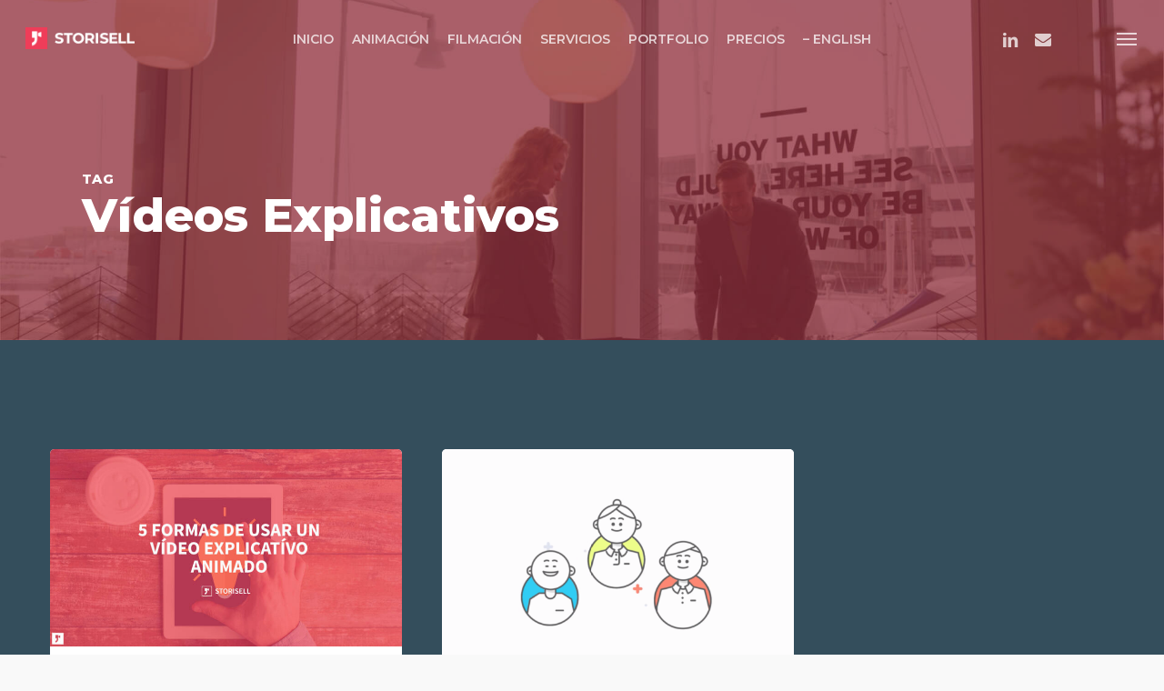

--- FILE ---
content_type: text/html; charset=UTF-8
request_url: https://storisell.es/tag/videos-explicativos/
body_size: 21410
content:
<!doctype html>
<html lang="es" class="no-js">
<head>
	<meta charset="UTF-8">
	<meta name="viewport" content="width=device-width, initial-scale=1, maximum-scale=1, user-scalable=0" /><meta name='robots' content='index, follow, max-image-preview:large, max-snippet:-1, max-video-preview:-1' />

	<!-- This site is optimized with the Yoast SEO plugin v26.8 - https://yoast.com/product/yoast-seo-wordpress/ -->
	<title>Vídeos Explicativos Storisell España</title>
	<meta name="description" content="Storisell España | Estás a un paso de conseguir el contenido perfecto para transformar tu empresa. Vídeos Corporativos Animados." />
	<link rel="canonical" href="https://storisell.es/tag/videos-explicativos/" />
	<meta property="og:locale" content="es_ES" />
	<meta property="og:type" content="article" />
	<meta property="og:title" content="Vídeos Explicativos Storisell España" />
	<meta property="og:description" content="Storisell España | Estás a un paso de conseguir el contenido perfecto para transformar tu empresa. Vídeos Corporativos Animados." />
	<meta property="og:url" content="https://storisell.es/tag/videos-explicativos/" />
	<meta property="og:site_name" content="Storisell España" />
	<meta name="twitter:card" content="summary_large_image" />
	<meta name="twitter:site" content="@storisell" />
	<script type="application/ld+json" class="yoast-schema-graph">{"@context":"https://schema.org","@graph":[{"@type":"CollectionPage","@id":"https://storisell.es/tag/videos-explicativos/","url":"https://storisell.es/tag/videos-explicativos/","name":"Vídeos Explicativos Storisell España","isPartOf":{"@id":"https://storisell.es/#website"},"primaryImageOfPage":{"@id":"https://storisell.es/tag/videos-explicativos/#primaryimage"},"image":{"@id":"https://storisell.es/tag/videos-explicativos/#primaryimage"},"thumbnailUrl":"https://storisell.es/wp-content/uploads/2020/01/5-formas-usar-video-explicativo-animado-Storisell.jpeg","description":"Storisell España | Estás a un paso de conseguir el contenido perfecto para transformar tu empresa. Vídeos Corporativos Animados.","breadcrumb":{"@id":"https://storisell.es/tag/videos-explicativos/#breadcrumb"},"inLanguage":"es"},{"@type":"ImageObject","inLanguage":"es","@id":"https://storisell.es/tag/videos-explicativos/#primaryimage","url":"https://storisell.es/wp-content/uploads/2020/01/5-formas-usar-video-explicativo-animado-Storisell.jpeg","contentUrl":"https://storisell.es/wp-content/uploads/2020/01/5-formas-usar-video-explicativo-animado-Storisell.jpeg","width":1920,"height":1080,"caption":"En primer lugar, ¿qué es un vídeo explicativo? Un vídeo explicativo es una presentación animada de la compañía en formato de vídeo, producida por un equipo altamente calificado de redactores, diseñadores de movimiento y especialistas en postproducción. Un vídeo explicativo a menudo hace un mejor trabajo al presentar su empresa que muchos otros materiales disponibles en el mercado, y se ajusta a los períodos de atención modernos en los medios con una recomendación de duración de 90 segundos. Incluso el 95% de los consumidores cree que un vídeo debe durar menos de 2 minutos. (Referencia: Wyzowl) Un vídeo explicativo premium puede tener grandes efectos a largo plazo en la comunicación de su empresa y ayudarlo a explicar su idea mucho mejor que en circunstancias normales. Entonces, cuando nuestro equipo de Storisell ha producido su vídeo explicativo, ¿cuáles son las formas eficientes en que puede usarlo?"},{"@type":"BreadcrumbList","@id":"https://storisell.es/tag/videos-explicativos/#breadcrumb","itemListElement":[{"@type":"ListItem","position":1,"name":"INICIO","item":"https://storisell.es/"},{"@type":"ListItem","position":2,"name":"Vídeos Explicativos"}]},{"@type":"WebSite","@id":"https://storisell.es/#website","url":"https://storisell.es/","name":"Storisell España","description":"Agencia de Marketing y Animación","publisher":{"@id":"https://storisell.es/#organization"},"potentialAction":[{"@type":"SearchAction","target":{"@type":"EntryPoint","urlTemplate":"https://storisell.es/?s={search_term_string}"},"query-input":{"@type":"PropertyValueSpecification","valueRequired":true,"valueName":"search_term_string"}}],"inLanguage":"es"},{"@type":"Organization","@id":"https://storisell.es/#organization","name":"Storisell España","url":"https://storisell.es/","logo":{"@type":"ImageObject","inLanguage":"es","@id":"https://storisell.es/#/schema/logo/image/","url":"https://storisell.es/wp-content/uploads/2021/02/cropped-Storisell-Square.png","contentUrl":"https://storisell.es/wp-content/uploads/2021/02/cropped-Storisell-Square.png","width":512,"height":512,"caption":"Storisell España"},"image":{"@id":"https://storisell.es/#/schema/logo/image/"},"sameAs":["https://www.facebook.com/storisell/","https://x.com/storisell","https://www.instagram.com/storisell/","https://www.linkedin.com/company/storisell/","https://www.youtube.com/@storisell"]}]}</script>
	<!-- / Yoast SEO plugin. -->


<link rel='dns-prefetch' href='//js.hs-scripts.com' />
<link rel='dns-prefetch' href='//www.googletagmanager.com' />
<link rel='dns-prefetch' href='//fonts.googleapis.com' />
<link rel="alternate" type="application/rss+xml" title="Storisell España &raquo; Feed" href="https://storisell.es/feed/" />
<link rel="alternate" type="application/rss+xml" title="Storisell España &raquo; Feed de los comentarios" href="https://storisell.es/comments/feed/" />
<link rel="alternate" type="application/rss+xml" title="Storisell España &raquo; Etiqueta Vídeos Explicativos del feed" href="https://storisell.es/tag/videos-explicativos/feed/" />
<style id='wp-img-auto-sizes-contain-inline-css' type='text/css'>
img:is([sizes=auto i],[sizes^="auto," i]){contain-intrinsic-size:3000px 1500px}
/*# sourceURL=wp-img-auto-sizes-contain-inline-css */
</style>
<style id='wp-emoji-styles-inline-css' type='text/css'>

	img.wp-smiley, img.emoji {
		display: inline !important;
		border: none !important;
		box-shadow: none !important;
		height: 1em !important;
		width: 1em !important;
		margin: 0 0.07em !important;
		vertical-align: -0.1em !important;
		background: none !important;
		padding: 0 !important;
	}
/*# sourceURL=wp-emoji-styles-inline-css */
</style>
<style id='wp-block-library-inline-css' type='text/css'>
:root{--wp-block-synced-color:#7a00df;--wp-block-synced-color--rgb:122,0,223;--wp-bound-block-color:var(--wp-block-synced-color);--wp-editor-canvas-background:#ddd;--wp-admin-theme-color:#007cba;--wp-admin-theme-color--rgb:0,124,186;--wp-admin-theme-color-darker-10:#006ba1;--wp-admin-theme-color-darker-10--rgb:0,107,160.5;--wp-admin-theme-color-darker-20:#005a87;--wp-admin-theme-color-darker-20--rgb:0,90,135;--wp-admin-border-width-focus:2px}@media (min-resolution:192dpi){:root{--wp-admin-border-width-focus:1.5px}}.wp-element-button{cursor:pointer}:root .has-very-light-gray-background-color{background-color:#eee}:root .has-very-dark-gray-background-color{background-color:#313131}:root .has-very-light-gray-color{color:#eee}:root .has-very-dark-gray-color{color:#313131}:root .has-vivid-green-cyan-to-vivid-cyan-blue-gradient-background{background:linear-gradient(135deg,#00d084,#0693e3)}:root .has-purple-crush-gradient-background{background:linear-gradient(135deg,#34e2e4,#4721fb 50%,#ab1dfe)}:root .has-hazy-dawn-gradient-background{background:linear-gradient(135deg,#faaca8,#dad0ec)}:root .has-subdued-olive-gradient-background{background:linear-gradient(135deg,#fafae1,#67a671)}:root .has-atomic-cream-gradient-background{background:linear-gradient(135deg,#fdd79a,#004a59)}:root .has-nightshade-gradient-background{background:linear-gradient(135deg,#330968,#31cdcf)}:root .has-midnight-gradient-background{background:linear-gradient(135deg,#020381,#2874fc)}:root{--wp--preset--font-size--normal:16px;--wp--preset--font-size--huge:42px}.has-regular-font-size{font-size:1em}.has-larger-font-size{font-size:2.625em}.has-normal-font-size{font-size:var(--wp--preset--font-size--normal)}.has-huge-font-size{font-size:var(--wp--preset--font-size--huge)}.has-text-align-center{text-align:center}.has-text-align-left{text-align:left}.has-text-align-right{text-align:right}.has-fit-text{white-space:nowrap!important}#end-resizable-editor-section{display:none}.aligncenter{clear:both}.items-justified-left{justify-content:flex-start}.items-justified-center{justify-content:center}.items-justified-right{justify-content:flex-end}.items-justified-space-between{justify-content:space-between}.screen-reader-text{border:0;clip-path:inset(50%);height:1px;margin:-1px;overflow:hidden;padding:0;position:absolute;width:1px;word-wrap:normal!important}.screen-reader-text:focus{background-color:#ddd;clip-path:none;color:#444;display:block;font-size:1em;height:auto;left:5px;line-height:normal;padding:15px 23px 14px;text-decoration:none;top:5px;width:auto;z-index:100000}html :where(.has-border-color){border-style:solid}html :where([style*=border-top-color]){border-top-style:solid}html :where([style*=border-right-color]){border-right-style:solid}html :where([style*=border-bottom-color]){border-bottom-style:solid}html :where([style*=border-left-color]){border-left-style:solid}html :where([style*=border-width]){border-style:solid}html :where([style*=border-top-width]){border-top-style:solid}html :where([style*=border-right-width]){border-right-style:solid}html :where([style*=border-bottom-width]){border-bottom-style:solid}html :where([style*=border-left-width]){border-left-style:solid}html :where(img[class*=wp-image-]){height:auto;max-width:100%}:where(figure){margin:0 0 1em}html :where(.is-position-sticky){--wp-admin--admin-bar--position-offset:var(--wp-admin--admin-bar--height,0px)}@media screen and (max-width:600px){html :where(.is-position-sticky){--wp-admin--admin-bar--position-offset:0px}}

/*# sourceURL=wp-block-library-inline-css */
</style><style id='global-styles-inline-css' type='text/css'>
:root{--wp--preset--aspect-ratio--square: 1;--wp--preset--aspect-ratio--4-3: 4/3;--wp--preset--aspect-ratio--3-4: 3/4;--wp--preset--aspect-ratio--3-2: 3/2;--wp--preset--aspect-ratio--2-3: 2/3;--wp--preset--aspect-ratio--16-9: 16/9;--wp--preset--aspect-ratio--9-16: 9/16;--wp--preset--color--black: #000000;--wp--preset--color--cyan-bluish-gray: #abb8c3;--wp--preset--color--white: #ffffff;--wp--preset--color--pale-pink: #f78da7;--wp--preset--color--vivid-red: #cf2e2e;--wp--preset--color--luminous-vivid-orange: #ff6900;--wp--preset--color--luminous-vivid-amber: #fcb900;--wp--preset--color--light-green-cyan: #7bdcb5;--wp--preset--color--vivid-green-cyan: #00d084;--wp--preset--color--pale-cyan-blue: #8ed1fc;--wp--preset--color--vivid-cyan-blue: #0693e3;--wp--preset--color--vivid-purple: #9b51e0;--wp--preset--gradient--vivid-cyan-blue-to-vivid-purple: linear-gradient(135deg,rgb(6,147,227) 0%,rgb(155,81,224) 100%);--wp--preset--gradient--light-green-cyan-to-vivid-green-cyan: linear-gradient(135deg,rgb(122,220,180) 0%,rgb(0,208,130) 100%);--wp--preset--gradient--luminous-vivid-amber-to-luminous-vivid-orange: linear-gradient(135deg,rgb(252,185,0) 0%,rgb(255,105,0) 100%);--wp--preset--gradient--luminous-vivid-orange-to-vivid-red: linear-gradient(135deg,rgb(255,105,0) 0%,rgb(207,46,46) 100%);--wp--preset--gradient--very-light-gray-to-cyan-bluish-gray: linear-gradient(135deg,rgb(238,238,238) 0%,rgb(169,184,195) 100%);--wp--preset--gradient--cool-to-warm-spectrum: linear-gradient(135deg,rgb(74,234,220) 0%,rgb(151,120,209) 20%,rgb(207,42,186) 40%,rgb(238,44,130) 60%,rgb(251,105,98) 80%,rgb(254,248,76) 100%);--wp--preset--gradient--blush-light-purple: linear-gradient(135deg,rgb(255,206,236) 0%,rgb(152,150,240) 100%);--wp--preset--gradient--blush-bordeaux: linear-gradient(135deg,rgb(254,205,165) 0%,rgb(254,45,45) 50%,rgb(107,0,62) 100%);--wp--preset--gradient--luminous-dusk: linear-gradient(135deg,rgb(255,203,112) 0%,rgb(199,81,192) 50%,rgb(65,88,208) 100%);--wp--preset--gradient--pale-ocean: linear-gradient(135deg,rgb(255,245,203) 0%,rgb(182,227,212) 50%,rgb(51,167,181) 100%);--wp--preset--gradient--electric-grass: linear-gradient(135deg,rgb(202,248,128) 0%,rgb(113,206,126) 100%);--wp--preset--gradient--midnight: linear-gradient(135deg,rgb(2,3,129) 0%,rgb(40,116,252) 100%);--wp--preset--font-size--small: 13px;--wp--preset--font-size--medium: 20px;--wp--preset--font-size--large: 36px;--wp--preset--font-size--x-large: 42px;--wp--preset--spacing--20: 0.44rem;--wp--preset--spacing--30: 0.67rem;--wp--preset--spacing--40: 1rem;--wp--preset--spacing--50: 1.5rem;--wp--preset--spacing--60: 2.25rem;--wp--preset--spacing--70: 3.38rem;--wp--preset--spacing--80: 5.06rem;--wp--preset--shadow--natural: 6px 6px 9px rgba(0, 0, 0, 0.2);--wp--preset--shadow--deep: 12px 12px 50px rgba(0, 0, 0, 0.4);--wp--preset--shadow--sharp: 6px 6px 0px rgba(0, 0, 0, 0.2);--wp--preset--shadow--outlined: 6px 6px 0px -3px rgb(255, 255, 255), 6px 6px rgb(0, 0, 0);--wp--preset--shadow--crisp: 6px 6px 0px rgb(0, 0, 0);}:where(.is-layout-flex){gap: 0.5em;}:where(.is-layout-grid){gap: 0.5em;}body .is-layout-flex{display: flex;}.is-layout-flex{flex-wrap: wrap;align-items: center;}.is-layout-flex > :is(*, div){margin: 0;}body .is-layout-grid{display: grid;}.is-layout-grid > :is(*, div){margin: 0;}:where(.wp-block-columns.is-layout-flex){gap: 2em;}:where(.wp-block-columns.is-layout-grid){gap: 2em;}:where(.wp-block-post-template.is-layout-flex){gap: 1.25em;}:where(.wp-block-post-template.is-layout-grid){gap: 1.25em;}.has-black-color{color: var(--wp--preset--color--black) !important;}.has-cyan-bluish-gray-color{color: var(--wp--preset--color--cyan-bluish-gray) !important;}.has-white-color{color: var(--wp--preset--color--white) !important;}.has-pale-pink-color{color: var(--wp--preset--color--pale-pink) !important;}.has-vivid-red-color{color: var(--wp--preset--color--vivid-red) !important;}.has-luminous-vivid-orange-color{color: var(--wp--preset--color--luminous-vivid-orange) !important;}.has-luminous-vivid-amber-color{color: var(--wp--preset--color--luminous-vivid-amber) !important;}.has-light-green-cyan-color{color: var(--wp--preset--color--light-green-cyan) !important;}.has-vivid-green-cyan-color{color: var(--wp--preset--color--vivid-green-cyan) !important;}.has-pale-cyan-blue-color{color: var(--wp--preset--color--pale-cyan-blue) !important;}.has-vivid-cyan-blue-color{color: var(--wp--preset--color--vivid-cyan-blue) !important;}.has-vivid-purple-color{color: var(--wp--preset--color--vivid-purple) !important;}.has-black-background-color{background-color: var(--wp--preset--color--black) !important;}.has-cyan-bluish-gray-background-color{background-color: var(--wp--preset--color--cyan-bluish-gray) !important;}.has-white-background-color{background-color: var(--wp--preset--color--white) !important;}.has-pale-pink-background-color{background-color: var(--wp--preset--color--pale-pink) !important;}.has-vivid-red-background-color{background-color: var(--wp--preset--color--vivid-red) !important;}.has-luminous-vivid-orange-background-color{background-color: var(--wp--preset--color--luminous-vivid-orange) !important;}.has-luminous-vivid-amber-background-color{background-color: var(--wp--preset--color--luminous-vivid-amber) !important;}.has-light-green-cyan-background-color{background-color: var(--wp--preset--color--light-green-cyan) !important;}.has-vivid-green-cyan-background-color{background-color: var(--wp--preset--color--vivid-green-cyan) !important;}.has-pale-cyan-blue-background-color{background-color: var(--wp--preset--color--pale-cyan-blue) !important;}.has-vivid-cyan-blue-background-color{background-color: var(--wp--preset--color--vivid-cyan-blue) !important;}.has-vivid-purple-background-color{background-color: var(--wp--preset--color--vivid-purple) !important;}.has-black-border-color{border-color: var(--wp--preset--color--black) !important;}.has-cyan-bluish-gray-border-color{border-color: var(--wp--preset--color--cyan-bluish-gray) !important;}.has-white-border-color{border-color: var(--wp--preset--color--white) !important;}.has-pale-pink-border-color{border-color: var(--wp--preset--color--pale-pink) !important;}.has-vivid-red-border-color{border-color: var(--wp--preset--color--vivid-red) !important;}.has-luminous-vivid-orange-border-color{border-color: var(--wp--preset--color--luminous-vivid-orange) !important;}.has-luminous-vivid-amber-border-color{border-color: var(--wp--preset--color--luminous-vivid-amber) !important;}.has-light-green-cyan-border-color{border-color: var(--wp--preset--color--light-green-cyan) !important;}.has-vivid-green-cyan-border-color{border-color: var(--wp--preset--color--vivid-green-cyan) !important;}.has-pale-cyan-blue-border-color{border-color: var(--wp--preset--color--pale-cyan-blue) !important;}.has-vivid-cyan-blue-border-color{border-color: var(--wp--preset--color--vivid-cyan-blue) !important;}.has-vivid-purple-border-color{border-color: var(--wp--preset--color--vivid-purple) !important;}.has-vivid-cyan-blue-to-vivid-purple-gradient-background{background: var(--wp--preset--gradient--vivid-cyan-blue-to-vivid-purple) !important;}.has-light-green-cyan-to-vivid-green-cyan-gradient-background{background: var(--wp--preset--gradient--light-green-cyan-to-vivid-green-cyan) !important;}.has-luminous-vivid-amber-to-luminous-vivid-orange-gradient-background{background: var(--wp--preset--gradient--luminous-vivid-amber-to-luminous-vivid-orange) !important;}.has-luminous-vivid-orange-to-vivid-red-gradient-background{background: var(--wp--preset--gradient--luminous-vivid-orange-to-vivid-red) !important;}.has-very-light-gray-to-cyan-bluish-gray-gradient-background{background: var(--wp--preset--gradient--very-light-gray-to-cyan-bluish-gray) !important;}.has-cool-to-warm-spectrum-gradient-background{background: var(--wp--preset--gradient--cool-to-warm-spectrum) !important;}.has-blush-light-purple-gradient-background{background: var(--wp--preset--gradient--blush-light-purple) !important;}.has-blush-bordeaux-gradient-background{background: var(--wp--preset--gradient--blush-bordeaux) !important;}.has-luminous-dusk-gradient-background{background: var(--wp--preset--gradient--luminous-dusk) !important;}.has-pale-ocean-gradient-background{background: var(--wp--preset--gradient--pale-ocean) !important;}.has-electric-grass-gradient-background{background: var(--wp--preset--gradient--electric-grass) !important;}.has-midnight-gradient-background{background: var(--wp--preset--gradient--midnight) !important;}.has-small-font-size{font-size: var(--wp--preset--font-size--small) !important;}.has-medium-font-size{font-size: var(--wp--preset--font-size--medium) !important;}.has-large-font-size{font-size: var(--wp--preset--font-size--large) !important;}.has-x-large-font-size{font-size: var(--wp--preset--font-size--x-large) !important;}
/*# sourceURL=global-styles-inline-css */
</style>

<style id='classic-theme-styles-inline-css' type='text/css'>
/*! This file is auto-generated */
.wp-block-button__link{color:#fff;background-color:#32373c;border-radius:9999px;box-shadow:none;text-decoration:none;padding:calc(.667em + 2px) calc(1.333em + 2px);font-size:1.125em}.wp-block-file__button{background:#32373c;color:#fff;text-decoration:none}
/*# sourceURL=/wp-includes/css/classic-themes.min.css */
</style>
<link rel='stylesheet' id='font-awesome-css' href='https://storisell.es/wp-content/themes/salient/css/font-awesome-legacy.min.css?ver=4.7.1' type='text/css' media='all' />
<link rel='stylesheet' id='salient-grid-system-css' href='https://storisell.es/wp-content/themes/salient/css/build/grid-system.css?ver=16.1.3' type='text/css' media='all' />
<link rel='stylesheet' id='main-styles-css' href='https://storisell.es/wp-content/themes/salient/css/build/style.css?ver=16.1.3' type='text/css' media='all' />
<style id='main-styles-inline-css' type='text/css'>
html:not(.page-trans-loaded) { background-color: #ffffff; }
/*# sourceURL=main-styles-inline-css */
</style>
<link rel='stylesheet' id='nectar-header-layout-centered-menu-css' href='https://storisell.es/wp-content/themes/salient/css/build/header/header-layout-centered-menu.css?ver=16.1.3' type='text/css' media='all' />
<link rel='stylesheet' id='nectar-cf7-css' href='https://storisell.es/wp-content/themes/salient/css/build/third-party/cf7.css?ver=16.1.3' type='text/css' media='all' />
<link rel='stylesheet' id='nectar_default_font_open_sans-css' href='https://fonts.googleapis.com/css?family=Open+Sans%3A300%2C400%2C600%2C700&#038;subset=latin%2Clatin-ext' type='text/css' media='all' />
<link rel='stylesheet' id='nectar-blog-masonry-core-css' href='https://storisell.es/wp-content/themes/salient/css/build/blog/masonry-core.css?ver=16.1.3' type='text/css' media='all' />
<link rel='stylesheet' id='responsive-css' href='https://storisell.es/wp-content/themes/salient/css/build/responsive.css?ver=16.1.3' type='text/css' media='all' />
<link rel='stylesheet' id='select2-css' href='https://storisell.es/wp-content/themes/salient/css/build/plugins/select2.css?ver=4.0.1' type='text/css' media='all' />
<link rel='stylesheet' id='skin-ascend-css' href='https://storisell.es/wp-content/themes/salient/css/build/ascend.css?ver=16.1.3' type='text/css' media='all' />
<link rel='stylesheet' id='salient-wp-menu-dynamic-css' href='https://storisell.es/wp-content/uploads/salient/menu-dynamic.css?ver=12682' type='text/css' media='all' />
<link rel='stylesheet' id='dynamic-css-css' href='https://storisell.es/wp-content/themes/salient/css/salient-dynamic-styles.css?ver=17620' type='text/css' media='all' />
<style id='dynamic-css-inline-css' type='text/css'>
body[data-bg-header="true"].category .container-wrap,body[data-bg-header="true"].author .container-wrap,body[data-bg-header="true"].date .container-wrap,body[data-bg-header="true"].blog .container-wrap{padding-top:var(--container-padding)!important}.archive.author .row .col.section-title span,.archive.category .row .col.section-title span,.archive.tag .row .col.section-title span,.archive.date .row .col.section-title span{padding-left:0}body.author #page-header-wrap #page-header-bg,body.category #page-header-wrap #page-header-bg,body.tag #page-header-wrap #page-header-bg,body.date #page-header-wrap #page-header-bg{height:auto;padding-top:8%;padding-bottom:8%;}.archive #page-header-wrap{height:auto;}.archive.category .row .col.section-title p,.archive.tag .row .col.section-title p{margin-top:10px;}body[data-bg-header="true"].archive .container-wrap.meta_overlaid_blog,body[data-bg-header="true"].category .container-wrap.meta_overlaid_blog,body[data-bg-header="true"].author .container-wrap.meta_overlaid_blog,body[data-bg-header="true"].date .container-wrap.meta_overlaid_blog{padding-top:0!important;}#page-header-bg[data-alignment="center"] .span_6 p{margin:0 auto;}body.archive #page-header-bg:not(.fullscreen-header) .span_6{position:relative;-webkit-transform:none;transform:none;top:0;}.blog-archive-header .nectar-author-gravatar img{width:125px;border-radius:100px;}.blog-archive-header .container .span_12 p{font-size:min(max(calc(1.3vw),16px),20px);line-height:1.5;margin-top:.5em;}body .page-header-no-bg.color-bg{padding:5% 0;}@media only screen and (max-width:999px){body .page-header-no-bg.color-bg{padding:7% 0;}}@media only screen and (max-width:690px){body .page-header-no-bg.color-bg{padding:9% 0;}.blog-archive-header .nectar-author-gravatar img{width:75px;}}.blog-archive-header.color-bg .col.section-title{border-bottom:0;padding:0;}.blog-archive-header.color-bg *{color:inherit!important;}.nectar-archive-tax-count{position:relative;padding:.5em;transform:translateX(0.25em) translateY(-0.75em);font-size:clamp(14px,0.3em,20px);display:inline-block;vertical-align:super;}.nectar-archive-tax-count:before{content:"";display:block;padding-bottom:100%;width:100%;position:absolute;top:50%;left:50%;transform:translate(-50%,-50%);border-radius:100px;background-color:currentColor;opacity:0.1;}.no-rgba #header-space{display:none;}@media only screen and (max-width:999px){body #header-space[data-header-mobile-fixed="1"]{display:none;}#header-outer[data-mobile-fixed="false"]{position:absolute;}}@media only screen and (max-width:999px){body:not(.nectar-no-flex-height) #header-space[data-secondary-header-display="full"]:not([data-header-mobile-fixed="false"]){display:block!important;margin-bottom:-50px;}#header-space[data-secondary-header-display="full"][data-header-mobile-fixed="false"]{display:none;}}@media only screen and (min-width:1000px){#header-space{display:none;}.nectar-slider-wrap.first-section,.parallax_slider_outer.first-section,.full-width-content.first-section,.parallax_slider_outer.first-section .swiper-slide .content,.nectar-slider-wrap.first-section .swiper-slide .content,#page-header-bg,.nder-page-header,#page-header-wrap,.full-width-section.first-section{margin-top:0!important;}body #page-header-bg,body #page-header-wrap{height:84px;}body #search-outer{z-index:100000;}}@media only screen and (min-width:1000px){#page-header-wrap.fullscreen-header,#page-header-wrap.fullscreen-header #page-header-bg,html:not(.nectar-box-roll-loaded) .nectar-box-roll > #page-header-bg.fullscreen-header,.nectar_fullscreen_zoom_recent_projects,#nectar_fullscreen_rows:not(.afterLoaded) > div{height:100vh;}.wpb_row.vc_row-o-full-height.top-level,.wpb_row.vc_row-o-full-height.top-level > .col.span_12{min-height:100vh;}#page-header-bg[data-alignment-v="middle"] .span_6 .inner-wrap,#page-header-bg[data-alignment-v="top"] .span_6 .inner-wrap,.blog-archive-header.color-bg .container{padding-top:79px;}#page-header-wrap.container #page-header-bg .span_6 .inner-wrap{padding-top:0;}.nectar-slider-wrap[data-fullscreen="true"]:not(.loaded),.nectar-slider-wrap[data-fullscreen="true"]:not(.loaded) .swiper-container{height:calc(100vh + 2px)!important;}.admin-bar .nectar-slider-wrap[data-fullscreen="true"]:not(.loaded),.admin-bar .nectar-slider-wrap[data-fullscreen="true"]:not(.loaded) .swiper-container{height:calc(100vh - 30px)!important;}}@media only screen and (max-width:999px){#page-header-bg[data-alignment-v="middle"]:not(.fullscreen-header) .span_6 .inner-wrap,#page-header-bg[data-alignment-v="top"] .span_6 .inner-wrap,.blog-archive-header.color-bg .container{padding-top:49px;}.vc_row.top-level.full-width-section:not(.full-width-ns) > .span_12,#page-header-bg[data-alignment-v="bottom"] .span_6 .inner-wrap{padding-top:24px;}}@media only screen and (max-width:690px){.vc_row.top-level.full-width-section:not(.full-width-ns) > .span_12{padding-top:49px;}.vc_row.top-level.full-width-content .nectar-recent-posts-single_featured .recent-post-container > .inner-wrap{padding-top:24px;}}@media only screen and (max-width:999px){.full-width-ns .nectar-slider-wrap .swiper-slide[data-y-pos="middle"] .content,.full-width-ns .nectar-slider-wrap .swiper-slide[data-y-pos="top"] .content{padding-top:30px;}}@media only screen and (max-width:999px){.using-mobile-browser #nectar_fullscreen_rows:not(.afterLoaded):not([data-mobile-disable="on"]) > div{height:calc(100vh - 76px);}.using-mobile-browser .wpb_row.vc_row-o-full-height.top-level,.using-mobile-browser .wpb_row.vc_row-o-full-height.top-level > .col.span_12,[data-permanent-transparent="1"].using-mobile-browser .wpb_row.vc_row-o-full-height.top-level,[data-permanent-transparent="1"].using-mobile-browser .wpb_row.vc_row-o-full-height.top-level > .col.span_12{min-height:calc(100vh - 76px);}html:not(.nectar-box-roll-loaded) .nectar-box-roll > #page-header-bg.fullscreen-header,.nectar_fullscreen_zoom_recent_projects,.nectar-slider-wrap[data-fullscreen="true"]:not(.loaded),.nectar-slider-wrap[data-fullscreen="true"]:not(.loaded) .swiper-container,#nectar_fullscreen_rows:not(.afterLoaded):not([data-mobile-disable="on"]) > div{height:calc(100vh - 1px);}.wpb_row.vc_row-o-full-height.top-level,.wpb_row.vc_row-o-full-height.top-level > .col.span_12{min-height:calc(100vh - 1px);}body[data-transparent-header="false"] #ajax-content-wrap.no-scroll{min-height:calc(100vh - 1px);height:calc(100vh - 1px);}}.screen-reader-text,.nectar-skip-to-content:not(:focus){border:0;clip:rect(1px,1px,1px,1px);clip-path:inset(50%);height:1px;margin:-1px;overflow:hidden;padding:0;position:absolute!important;width:1px;word-wrap:normal!important;}.row .col img:not([srcset]){width:auto;}.row .col img.img-with-animation.nectar-lazy:not([srcset]){width:100%;}
/*# sourceURL=dynamic-css-inline-css */
</style>
<link rel='stylesheet' id='redux-google-fonts-salient_redux-css' href='https://fonts.googleapis.com/css?family=Montserrat%3A600%2C800%2C400%2C400italic%7CSource+Sans+Pro%3A400%2C700&#038;subset=latin&#038;ver=6.9' type='text/css' media='all' />
<script type="text/javascript" src="https://storisell.es/wp-includes/js/jquery/jquery.min.js?ver=3.7.1" id="jquery-core-js"></script>
<script type="text/javascript" src="https://storisell.es/wp-includes/js/jquery/jquery-migrate.min.js?ver=3.4.1" id="jquery-migrate-js"></script>

<!-- Fragmento de código de la etiqueta de Google (gtag.js) añadida por Site Kit -->
<!-- Fragmento de código de Google Analytics añadido por Site Kit -->
<script type="text/javascript" src="https://www.googletagmanager.com/gtag/js?id=GT-M3487L2" id="google_gtagjs-js" async></script>
<script type="text/javascript" id="google_gtagjs-js-after">
/* <![CDATA[ */
window.dataLayer = window.dataLayer || [];function gtag(){dataLayer.push(arguments);}
gtag("set","linker",{"domains":["storisell.es"]});
gtag("js", new Date());
gtag("set", "developer_id.dZTNiMT", true);
gtag("config", "GT-M3487L2");
//# sourceURL=google_gtagjs-js-after
/* ]]> */
</script>
<script></script><link rel="https://api.w.org/" href="https://storisell.es/wp-json/" /><link rel="alternate" title="JSON" type="application/json" href="https://storisell.es/wp-json/wp/v2/tags/279" /><link rel="EditURI" type="application/rsd+xml" title="RSD" href="https://storisell.es/xmlrpc.php?rsd" />
<meta name="generator" content="WordPress 6.9" />
<meta name="generator" content="Site Kit by Google 1.170.0" />			<!-- DO NOT COPY THIS SNIPPET! Start of Page Analytics Tracking for HubSpot WordPress plugin v11.3.37-->
			<script class="hsq-set-content-id" data-content-id="listing-page">
				var _hsq = _hsq || [];
				_hsq.push(["setContentType", "listing-page"]);
			</script>
			<!-- DO NOT COPY THIS SNIPPET! End of Page Analytics Tracking for HubSpot WordPress plugin -->
			<script type="text/javascript"> var root = document.getElementsByTagName( "html" )[0]; root.setAttribute( "class", "js" ); </script><meta name="generator" content="Powered by WPBakery Page Builder - drag and drop page builder for WordPress."/>

<!-- Fragmento de código de Google Tag Manager añadido por Site Kit -->
<script type="text/javascript">
/* <![CDATA[ */

			( function( w, d, s, l, i ) {
				w[l] = w[l] || [];
				w[l].push( {'gtm.start': new Date().getTime(), event: 'gtm.js'} );
				var f = d.getElementsByTagName( s )[0],
					j = d.createElement( s ), dl = l != 'dataLayer' ? '&l=' + l : '';
				j.async = true;
				j.src = 'https://www.googletagmanager.com/gtm.js?id=' + i + dl;
				f.parentNode.insertBefore( j, f );
			} )( window, document, 'script', 'dataLayer', 'GTM-5X8Z3TC' );
			
/* ]]> */
</script>

<!-- Final del fragmento de código de Google Tag Manager añadido por Site Kit -->
<link rel="icon" href="https://storisell.es/wp-content/uploads/2021/02/cropped-Storisell-Square-32x32.png" sizes="32x32" />
<link rel="icon" href="https://storisell.es/wp-content/uploads/2021/02/cropped-Storisell-Square-192x192.png" sizes="192x192" />
<link rel="apple-touch-icon" href="https://storisell.es/wp-content/uploads/2021/02/cropped-Storisell-Square-180x180.png" />
<meta name="msapplication-TileImage" content="https://storisell.es/wp-content/uploads/2021/02/cropped-Storisell-Square-270x270.png" />
		<style type="text/css" id="wp-custom-css">
			/*** Contact forms ***/
.wpcf7 {
	margin-top: 10px;
}

.wpcf7-submit {
	margin-top: 30px;
	float: right;
}

/*** Blog posts ***/
.featured_img_left {
	max-width: 800px;
	margin-left: auto;
	margin-right: auto !important;
}
.featured_img_left .post-featured-img, .post-featured-img-wrap {
	border-radius: 0 !important;
}
.wpb_row .light 
.meta-category a {
	display: none !important;
}
.wpb_row .light 
.meta-category a:nth-child(1) {
	font-size: 12px !important;
	font-weight: 700 !important;
	color: #fff !important;
	text-transform: uppercase;
	letter-spacing: 1px;
	display: block !important;
}
.wpb_row .light 
.meta-category a:before {
	background-color: 
		#fff !important;
}
@media only screen and (min-width: 691px) {
	.post-featured-img-wrap {
		width: 40% !important;
	}
	.post-content-wrap {
	max-width: 60% !important;
	padding: 
		30px 60px 30px 0px
		!important;
	}
	.flipblog 
	.post-featured-img-wrap {
		left: 60%;
  	right: auto;
	}
	.flipblog 
	.post-content-wrap {
		transform: translate(-66%);
	}
}
.blog_next_prev_buttons {
	margin-left: 0 !important;
}
.single-post .container-wrap div:nth-child(2) {
	padding-bottom: 0 !important;
}
.single-post .container-wrap > .row {
	max-height: 300px !important;
}
@media only screen and (
	max-width: 1000px) {
		.single-post 
		.container-wrap > .row  {
			max-height: 
			225px !important;
		}
}
@media only screen and (max-width: 690px) {
	.single-post 
	.container-wrap > .row  {
		max-height: 
		250px !important;}
}

/*** Archives ***/
.archive #header-outer.transparent.dark-slide > header#top nav > ul > li > a{
	color: #fff !important;
}
.archive #header-outer[data-lhe="animated_underline"].transparent.dark-slide header#top nav > ul > li > a:after {
	border-color: #fff !important;
}
.archive #header-outer.transparent.dark-slide:not(.directional-nav-effect) > header#top nav ul .slide-out-widget-area-toggle[data-icon-animation="simple-transform"] .lines-button:after,
#header-outer.transparent.dark-slide:not(.directional-nav-effect) > header#top nav ul .slide-out-widget-area-toggle a .lines-button i:before, 
#header-outer.transparent.dark-slide:not(.directional-nav-effect) > header#top nav ul .slide-out-widget-area-toggle a .lines-button i:after {
	background-color: #fff !important;
}

body[data-bg-header="true"].archive .container-wrap {
	padding-top: 0 !important;
}
.archive .blog-fullwidth-wrap {
	background-color: 
		#344e5c !important;
	padding-top: 120px !important;
}
.archive 
.blog-fullwidth-wrap 
.animated {
	opacity: 1 !important;
}
.archive 
.blog-fullwidth-wrap 
.post-content {
	padding: 0 !important;
	background-color: #fff !important;
}
.archive 
#ajax-content-wrap
.container-wrap {
	padding-bottom: 0 !important;
}
.archive, .masonry.material .masonry-blog-item .inner-wrap, .related-posts[data-style="material"] .inner-wrap 
 {
	box-shadow: none !important;
}
@media only screen and (min-width: 1000px) {
	.archive 
	.masonry-blog-item {
		display: block !important;
		float: left;
		margin-left: 20px !important;
	}
}

/*** Request contact popup ***/
.nectar-social-sharing-fixed, #to-top {
	display: none;
}
#ajax-content-wrap, #pum-6268, .buttonizer {
	padding-right: 0 !important;
}
.popmake-title {
	margin-bottom: 20px;
}
.buttonizer {
	right: 30px !important;
	bottom: 30px !important;
}
.buttonizer-button {
	width: 175px !important;
	height: 32px !important;
	border-radius: 
		100px !important;
	border-radius: 100px;
	box-shadow: 
		0px 10px 15px -10px 
		#EF3D59 !important;
	transition: 
		all .25s 
		cubic-bezier(
			0.445, 0.05, 
			0.55, 0.95);
	font-weight: 600 !important;
	font-size: 14px !important;
	text-transform: uppercase;
	letter-spacing: 1px;
}
.buttonizer:hover, 
#request-button:hover {
	transform: 
		translate(0, -7px);
}
.buttonizer .buttonizer-button .far {display:none !important;}
.buttonizer-button:after {
	content:'PEDIR PRESUPUESTO';}

#request-button {
	margin-top: 20px;
	padding: 
		10px 20px !important;
	float: right;
	color: #fff;
	font-weight: 600 !important;
	font-size: 14px !important;
	text-transform: uppercase;
	letter-spacing: 1px;
	border: 2px #EF3D59 solid;
	background-color: 
		#EF3D59 !important;
	box-shadow: 
		0px 10px 15px -10px 
		#EF3D59 !important;
	transition: 
		all .25s 
		cubic-bezier(
			0.445, 0.05, 
			0.55, 0.95);
}
.popmake input {
	background-color: 
		#fff !important;
}

.grecaptcha-badge { visibility: hidden; }		</style>
		<noscript><style> .wpb_animate_when_almost_visible { opacity: 1; }</style></noscript><link data-pagespeed-no-defer data-nowprocket data-wpacu-skip data-no-optimize data-noptimize rel='stylesheet' id='main-styles-non-critical-css' href='https://storisell.es/wp-content/themes/salient/css/build/style-non-critical.css?ver=16.1.3' type='text/css' media='all' />
<link data-pagespeed-no-defer data-nowprocket data-wpacu-skip data-no-optimize data-noptimize rel='stylesheet' id='magnific-css' href='https://storisell.es/wp-content/themes/salient/css/build/plugins/magnific.css?ver=8.6.0' type='text/css' media='all' />
<link data-pagespeed-no-defer data-nowprocket data-wpacu-skip data-no-optimize data-noptimize rel='stylesheet' id='nectar-ocm-core-css' href='https://storisell.es/wp-content/themes/salient/css/build/off-canvas/core.css?ver=16.1.3' type='text/css' media='all' />
<link data-pagespeed-no-defer data-nowprocket data-wpacu-skip data-no-optimize data-noptimize rel='stylesheet' id='nectar-ocm-slide-out-right-hover-css' href='https://storisell.es/wp-content/themes/salient/css/build/off-canvas/slide-out-right-hover.css?ver=16.1.3' type='text/css' media='all' />
<meta name="generator" content="WP Rocket 3.20.0.3" data-wpr-features="wpr_preload_links wpr_desktop" /></head><body data-rsssl=1 class="archive tag tag-videos-explicativos tag-279 wp-theme-salient nectar-auto-lightbox ascend wpb-js-composer js-comp-ver-7.1 vc_responsive" data-footer-reveal="false" data-footer-reveal-shadow="none" data-header-format="centered-menu" data-body-border="off" data-boxed-style="" data-header-breakpoint="1000" data-dropdown-style="minimal" data-cae="easeOutQuart" data-cad="1000" data-megamenu-width="contained" data-aie="zoom-out" data-ls="magnific" data-apte="standard" data-hhun="0" data-fancy-form-rcs="1" data-form-style="minimal" data-form-submit="regular" data-is="minimal" data-button-style="rounded" data-user-account-button="false" data-flex-cols="true" data-col-gap="default" data-header-inherit-rc="false" data-header-search="false" data-animated-anchors="true" data-ajax-transitions="true" data-full-width-header="true" data-slide-out-widget-area="true" data-slide-out-widget-area-style="slide-out-from-right-hover" data-user-set-ocm="1" data-loading-animation="none" data-bg-header="true" data-responsive="1" data-ext-responsive="true" data-ext-padding="90" data-header-resize="1" data-header-color="light" data-cart="false" data-remove-m-parallax="" data-remove-m-video-bgs="" data-m-animate="0" data-force-header-trans-color="light" data-smooth-scrolling="0" data-permanent-transparent="false" >
	
	<script type="text/javascript">
	 (function(window, document) {

		 if(navigator.userAgent.match(/(Android|iPod|iPhone|iPad|BlackBerry|IEMobile|Opera Mini)/)) {
			 document.body.className += " using-mobile-browser mobile ";
		 }
		 if(navigator.userAgent.match(/Mac/) && navigator.maxTouchPoints && navigator.maxTouchPoints > 2) {
			document.body.className += " using-ios-device ";
		}

		 if( !("ontouchstart" in window) ) {

			 var body = document.querySelector("body");
			 var winW = window.innerWidth;
			 var bodyW = body.clientWidth;

			 if (winW > bodyW + 4) {
				 body.setAttribute("style", "--scroll-bar-w: " + (winW - bodyW - 4) + "px");
			 } else {
				 body.setAttribute("style", "--scroll-bar-w: 0px");
			 }
		 }

	 })(window, document);
   </script>		<!-- Fragmento de código de Google Tag Manager (noscript) añadido por Site Kit -->
		<noscript>
			<iframe src="https://www.googletagmanager.com/ns.html?id=GTM-5X8Z3TC" height="0" width="0" style="display:none;visibility:hidden"></iframe>
		</noscript>
		<!-- Final del fragmento de código de Google Tag Manager (noscript) añadido por Site Kit -->
		<a href="#ajax-content-wrap" class="nectar-skip-to-content">Skip to main content</a><div data-rocket-location-hash="860cba7d5a91025ad17850333948b1f6" id="ajax-loading-screen" data-disable-mobile="1" data-disable-fade-on-click="0" data-effect="standard" data-method="standard"><div data-rocket-location-hash="7f1002dfca6de0d24317778f74262d0a" class="loading-icon none"></div></div>	
	<div id="header-space"  data-header-mobile-fixed='1'></div> 
	
		<div data-rocket-location-hash="269dfe7c08ae9e68ff7b82aec63d7352" id="header-outer" data-has-menu="true" data-has-buttons="yes" data-header-button_style="default" data-using-pr-menu="false" data-mobile-fixed="1" data-ptnm="false" data-lhe="animated_underline" data-user-set-bg="#ffffff" data-format="centered-menu" data-permanent-transparent="false" data-megamenu-rt="0" data-remove-fixed="0" data-header-resize="1" data-cart="false" data-transparency-option="" data-box-shadow="small" data-shrink-num="6" data-using-secondary="0" data-using-logo="1" data-logo-height="24" data-m-logo-height="24" data-padding="30" data-full-width="true" data-condense="false" data-transparent-header="true" data-transparent-shadow-helper="false" data-remove-border="true" class="transparent">
		
<header data-rocket-location-hash="505e59eac838ceb5435ef574cac55313" id="top">
	<div data-rocket-location-hash="c2b2a1461d8b94e639cd80a05325878c" class="container">
		<div class="row">
			<div class="col span_3">
								<a id="logo" href="https://storisell.es" data-supplied-ml-starting-dark="false" data-supplied-ml-starting="false" data-supplied-ml="true" >
					<img class="stnd skip-lazy default-logo" width="1081" height="216" alt="Storisell España" src="https://storisell.es/wp-content/uploads/2020/05/Storisell-Logotype-Red-Black.png" srcset="https://storisell.es/wp-content/uploads/2020/05/Storisell-Logotype-Red-Black.png 1x, https://storisell.es/wp-content/uploads/2020/05/Storisell-Logotype-Red-Black.png 2x" /><img class="mobile-only-logo skip-lazy" alt="Storisell España" width="1081" height="216" src="https://storisell.es/wp-content/uploads/2020/05/Storisell-Logotype-Red-Black.png" /><img class="starting-logo skip-lazy default-logo" width="1080" height="216" alt="Storisell España" src="https://storisell.es/wp-content/uploads/2020/05/Storisell-Logotype-Red-White.png" srcset="https://storisell.es/wp-content/uploads/2020/05/Storisell-Logotype-Red-White.png 1x, https://storisell.es/wp-content/uploads/2020/05/Storisell-Logotype-Red-White.png 2x" /><img class="starting-logo dark-version skip-lazy default-logo" width="1080" height="216" alt="Storisell España" src="https://storisell.es/wp-content/uploads/2020/05/Storisell-Logotype-Red-White.png" srcset="https://storisell.es/wp-content/uploads/2020/05/Storisell-Logotype-Red-White.png 1x, https://storisell.es/wp-content/uploads/2020/05/Storisell-Logotype-Red-White.png 2x" />				</a>
							</div><!--/span_3-->

			<div class="col span_9 col_last">
									<div class="nectar-mobile-only mobile-header"><div class="inner"></div></div>
													<div class="slide-out-widget-area-toggle mobile-icon slide-out-from-right-hover" data-custom-color="false" data-icon-animation="simple-transform">
						<div> <a href="#sidewidgetarea" role="button" aria-label="Navigation Menu" aria-expanded="false" class="closed">
							<span class="screen-reader-text">Menu</span><span aria-hidden="true"> <i class="lines-button x2"> <i class="lines"></i> </i> </span>
						</a></div>
					</div>
				
									<nav>
													<ul class="sf-menu">
								<li id="menu-item-35" class="menu-item menu-item-type-post_type menu-item-object-page menu-item-home nectar-regular-menu-item menu-item-35"><a href="https://storisell.es/"><span class="menu-title-text">INICIO</span></a></li>
<li id="menu-item-6326" class="menu-item menu-item-type-post_type menu-item-object-page nectar-regular-menu-item menu-item-6326"><a href="https://storisell.es/videos-explicativos/"><span class="menu-title-text">ANIMACIÓN</span></a></li>
<li id="menu-item-8273" class="menu-item menu-item-type-post_type menu-item-object-page nectar-regular-menu-item menu-item-8273"><a href="https://storisell.es/videos-corporativos/"><span class="menu-title-text">FILMACIÓN</span></a></li>
<li id="menu-item-9506" class="menu-item menu-item-type-post_type menu-item-object-page menu-item-has-children nectar-regular-menu-item menu-item-9506"><a href="https://storisell.es/servicios/"><span class="menu-title-text">SERVICIOS</span></a>
<ul class="sub-menu">
	<li id="menu-item-9508" class="menu-item menu-item-type-custom menu-item-object-custom nectar-regular-menu-item menu-item-9508"><a href="https://storisell.es/videos-explicativos/"><span class="menu-title-text">Animación</span></a></li>
	<li id="menu-item-9507" class="menu-item menu-item-type-custom menu-item-object-custom nectar-regular-menu-item menu-item-9507"><a href="https://storisell.es/videos-explicativos/"><span class="menu-title-text">Vídeos Explicativos</span></a></li>
	<li id="menu-item-9509" class="menu-item menu-item-type-post_type menu-item-object-page nectar-regular-menu-item menu-item-9509"><a href="https://storisell.es/videos-corporativos/"><span class="menu-title-text">Vídeos Testimoniales</span></a></li>
	<li id="menu-item-9213" class="menu-item menu-item-type-post_type menu-item-object-page nectar-regular-menu-item menu-item-9213"><a href="https://storisell.es/web/"><span class="menu-title-text">Web</span></a></li>
	<li id="menu-item-7791" class="menu-item menu-item-type-post_type menu-item-object-page nectar-regular-menu-item menu-item-7791"><a href="https://storisell.es/startup/"><span class="menu-title-text">Vídeos para startups</span></a></li>
	<li id="menu-item-9510" class="menu-item menu-item-type-post_type menu-item-object-page nectar-regular-menu-item menu-item-9510"><a href="https://storisell.es/retainers/"><span class="menu-title-text">Retainers</span></a></li>
</ul>
</li>
<li id="menu-item-123" class="menu-item menu-item-type-post_type menu-item-object-page nectar-regular-menu-item menu-item-123"><a href="https://storisell.es/portfolio/"><span class="menu-title-text">PORTFOLIO</span></a></li>
<li id="menu-item-7660" class="menu-item menu-item-type-post_type menu-item-object-page nectar-regular-menu-item menu-item-7660"><a href="https://storisell.es/precios-videos-corporativos/"><span class="menu-title-text">PRECIOS</span></a></li>
<li id="menu-item-7664" class="menu-item menu-item-type-post_type menu-item-object-page nectar-regular-menu-item menu-item-7664"><a href="https://storisell.es/en/"><span class="menu-title-text">– ENGLISH</span></a></li>
							</ul>
													<ul class="buttons sf-menu" data-user-set-ocm="1">

								<li id="social-in-menu" class="button_social_group"><a target="_blank" rel="noopener" href="https://www.linkedin.com/company/storisell/"><span class="screen-reader-text">linkedin</span><i class="fa fa-linkedin" aria-hidden="true"></i> </a><a  href="mailto:hola@storisell.es"><span class="screen-reader-text">email</span><i class="fa fa-envelope" aria-hidden="true"></i> </a></li><li class="slide-out-widget-area-toggle" data-icon-animation="simple-transform" data-custom-color="false"><div> <a href="#sidewidgetarea" aria-label="Navigation Menu" aria-expanded="false" role="button" class="closed"> <span class="screen-reader-text">Menu</span><span aria-hidden="true"> <i class="lines-button x2"> <i class="lines"></i> </i> </span> </a> </div></li>
							</ul>
						
					</nav>

					<div class="logo-spacing" data-using-image="true"><img class="hidden-logo" alt="Storisell España" width="1081" height="216" src="https://storisell.es/wp-content/uploads/2020/05/Storisell-Logotype-Red-Black.png" /></div>
				</div><!--/span_9-->

				
			</div><!--/row-->
					</div><!--/container-->
	</header>		
	</div>
	
<div data-rocket-location-hash="842dfef105a0aa1c9738df12bc494292" id="search-outer" class="nectar">
	<div data-rocket-location-hash="3b4b6debe08acafdc0ab870866ceeea1" id="search">
		<div data-rocket-location-hash="04b24f2a01e05ca636ff58e62299aa1e" class="container">
			 <div id="search-box">
				 <div class="inner-wrap">
					 <div class="col span_12">
						  <form role="search" action="https://storisell.es/" method="GET">
															<input type="text" name="s" id="s" value="Start Typing..." aria-label="Search" data-placeholder="Start Typing..." />
							
						
												</form>
					</div><!--/span_12-->
				</div><!--/inner-wrap-->
			 </div><!--/search-box-->
			 <div id="close"><a href="#"><span class="screen-reader-text">Close Search</span>
				<span class="icon-salient-x" aria-hidden="true"></span>				 </a></div>
		 </div><!--/container-->
	</div><!--/search-->
</div><!--/search-outer-->
	<div data-rocket-location-hash="c017a88104335b1f7f3aca97fd78f082" id="ajax-content-wrap">

		<div data-rocket-location-hash="407a9388e2b08a56a88f3f5400485848" id="page-header-wrap" data-animate-in-effect="zoom-out" data-midnight="light" class="blog-archive-header">
			<div data-rocket-location-hash="98e6f270e7aacb4fdcdd964f9c79907e" id="page-header-bg" data-animate-in-effect="zoom-out" data-text-effect="" data-bg-pos="center" data-alignment="left" data-alignment-v="middle" data-parallax="0" data-height="400">
				<div class="page-header-bg-image" style="background-image: url(https://storisell.es/wp-content/uploads/2019/12/Storisell-España-Adquisición-de-Talento-Account-Manager.jpeg);"></div>
				<div class="container">
					<div class="row">
						<div class="col span_6">
							<div class="inner-wrap">
																									<span class="subheader">Tag</span>
																<h1>Vídeos Explicativos</h1>
																							</div>
						</div>
					</div>
				</div>
			</div>
		</div>
	
<div data-rocket-location-hash="43ade956c2f48d3202931c339dbfce90" class="container-wrap">

	<div data-rocket-location-hash="e8c39301ee28e685b7de1ea7eb2139e7" class="container main-content">

		<div class="row"><div class="full-width-content blog-fullwidth-wrap"><div class="post-area col  span_12 col_last masonry material " role="main" data-ams="8px" data-remove-post-date="1" data-remove-post-author="1" data-remove-post-comment-number="1" data-remove-post-nectar-love="1"> <div class="posts-container" data-load-animation="none">
<article id="post-6651" class=" masonry-blog-item post-6651 post type-post status-publish format-standard has-post-thumbnail category-videos-explicativos tag-agencia-audiovisual-fuengirola tag-agencia-audiovisual-gandia tag-agencia-audiovisual-gijon tag-agencia-audiovisual-girona tag-agencia-audiovisual-gran-canaria tag-agencia-audiovisual-granada tag-agencia-audiovisual-huelva tag-agencia-audiovisual-la-mata tag-agencia-audiovisual-las-palmas tag-agencia-audiovisual-madrid tag-agencia-audiovisual-malaga tag-agencia-audiovisual-marbella tag-agencia-audiovisual-murcia tag-agencia-audiovisual-orihuela tag-agencia-audiovisual-oviedo tag-agencia-audiovisual-palma tag-agencia-audiovisual-pamplona tag-agencia-audiovisual-reus tag-agencia-audiovisual-salamanca tag-agencia-audiovisual-san-sebastian tag-agencia-audiovisual-santa-cruz tag-agencia-audiovisual-santa-cruz-de-la-palma tag-agencia-audiovisual-santander tag-agencia-audiovisual-santiago-de-compostela tag-agencia-audiovisual-seville tag-agencia-audiovisual-tarragona tag-agencia-audiovisual-toledo tag-agencia-audiovisual-torrelamata tag-agencia-audiovisual-torrelavega tag-agencia-audiovisual-torrevieja tag-agencia-audiovisual-valencia tag-agencia-audiovisual-valladolid tag-agencia-audiovisual-zaragoza tag-produccion-audiovisual-a-coruna tag-produccion-audiovisual-alacant tag-produccion-audiovisual-albacete tag-produccion-audiovisual-alicante tag-produccion-audiovisual-almeria tag-produccion-audiovisual-almoradi tag-produccion-audiovisual-alzira tag-produccion-audiovisual-arrecife tag-produccion-audiovisual-arteixo tag-produccion-audiovisual-badajoz tag-produccion-audiovisual-badalona tag-produccion-audiovisual-barcelona tag-produccion-audiovisual-benidorm tag-produccion-audiovisual-bilbao tag-produccion-audiovisual-cadiz tag-produccion-audiovisual-cartagena tag-produccion-audiovisual-castellon-de-la-plana tag-produccion-audiovisual-cordoba tag-produccion-audiovisual-elche tag-produccion-audiovisual-fuengirola tag-produccion-audiovisual-gandia tag-produccion-audiovisual-gijon tag-produccion-audiovisual-girona tag-produccion-audiovisual-gran-canaria tag-produccion-audiovisual-granada tag-produccion-audiovisual-huelva tag-produccion-audiovisual-las-palmas tag-produccion-audiovisual-madrid tag-produccion-audiovisual-malaga tag-produccion-audiovisual-marbella tag-produccion-audiovisual-murcia tag-produccion-audiovisual-orihuela tag-produccion-audiovisual-oviedo tag-produccion-audiovisual-palma tag-produccion-audiovisual-pamplona tag-produccion-audiovisual-reus tag-produccion-audiovisual-salamanca tag-produccion-audiovisual-san-sebastian tag-produccion-audiovisual-santa-cruz tag-produccion-audiovisual-santa-cruz-de-la-palma tag-produccion-audiovisual-santander tag-produccion-audiovisual-santiago-de-compostela tag-produccion-audiovisual-seville tag-produccion-audiovisual-tarragona tag-produccion-audiovisual-toledo tag-produccion-audiovisual-torrelamata tag-produccion-audiovisual-torrelavega tag-produccion-audiovisual-torrevieja tag-produccion-audiovisual-valencia tag-produccion-audiovisual-valladolid tag-produccion-audiovisual-zaragoza tag-video-marketing-a-coruna tag-video-marketing-alacant tag-video-marketing-albacete tag-video-marketing-algorfa-espana tag-video-marketing-alicante tag-video-marketing-almeria tag-video-marketing-almoradi tag-video-marketing-alzira tag-video-marketing-arrecife tag-video-marketing-arteixo tag-video-marketing-badajoz tag-video-marketing-badalona tag-video-marketing-barcelona tag-video-marketing-benidorm tag-video-marketing-bilbao tag-video-marketing-cadiz tag-video-marketing-cartagena tag-video-marketing-castellon-de-la-plana tag-video-marketing-cordoba tag-video-marketing-elche tag-video-marketing-elda-espana tag-video-marketing-fuengirola tag-video-marketing-gandia tag-video-marketing-gijon tag-video-marketing-girona tag-video-marketing-gran-canaria tag-video-marketing-granada tag-video-marketing-huelva tag-video-marketing-las-palmas tag-video-marketing-madrid tag-video-marketing-malaga tag-video-marketing-marbella tag-video-marketing-murcia tag-video-marketing-orihuela tag-video-marketing-oviedo tag-video-marketing-palma tag-video-marketing-pamplona tag-video-marketing-reus tag-video-marketing-salamanca tag-video-marketing-san-sebastian tag-video-marketing-santa-cruz tag-video-marketing-santa-cruz-de-la-palma tag-video-marketing-santander tag-video-marketing-santiago-de-compostela tag-video-marketing-seville tag-video-marketing-tarragona tag-video-marketing-toledo tag-video-marketing-torrelamata tag-video-marketing-torrelavega tag-video-marketing-torrevieja tag-video-marketing-valencia tag-video-marketing-valladolid tag-video-marketing-zaragoza tag-videos-animados-a-coruna tag-videos-animados-alacant tag-videos-animados-albacete tag-videos-animados-alicante tag-videos-animados-almeria tag-videos-animados-almoradi tag-videos-animados-alzira tag-videos-animados-arrecife tag-videos-animados-arteixo tag-videos-animados-badajoz tag-videos-animados-badalona tag-videos-animados-barcelona tag-videos-animados-benidorm tag-videos-animados-bilbao tag-videos-animados-burgos tag-videos-animados-cadiz tag-videos-animados-cartagena tag-videos-animados-castellon-de-la-plana tag-videos-animados-cordoba tag-videos-animados-elche tag-videos-animados-fuengirola tag-videos-animados-gandia tag-videos-animados-gijon tag-videos-animados-girona tag-videos-animados-gran-canaria tag-videos-animados-granada tag-videos-animados-huelva tag-videos-animados-las-palmas tag-videos-animados-madrid tag-videos-animados-malaga tag-videos-animados-marbella tag-videos-animados-murcia tag-videos-animados-orihuela tag-videos-animados-oviedo tag-videos-animados-palma tag-videos-animados-pamplona tag-videos-animados-reus tag-videos-animados-salamanca tag-videos-animados-san-sebastian tag-videos-animados-santa-cruz tag-videos-animados-santa-cruz-de-la-palma tag-videos-animados-santander tag-videos-animados-santiago-de-compostela tag-videos-animados-seville tag-videos-animados-tarragona tag-videos-animados-toledo tag-videos-animados-torrelamata tag-videos-animados-torrelavega tag-videos-animados-torrevieja tag-videos-animados-valencia tag-videos-animados-valladolid tag-videos-animados-zaragoza tag-videos-corporativos-a-coruna tag-videos-corporativos-alacant tag-videos-corporativos-albacete tag-videos-corporativos-alicante tag-videos-corporativos-almeria tag-videos-corporativos-almoradi tag-videos-corporativos-alzira tag-videos-corporativos-arrecife tag-videos-corporativos-arteixo tag-videos-corporativos-aviles tag-videos-corporativos-badajoz tag-videos-corporativos-badalona tag-videos-corporativos-barcelona tag-videos-corporativos-benidorm tag-videos-corporativos-bilbao tag-videos-corporativos-blanes tag-videos-corporativos-burgos tag-videos-corporativos-cadiz tag-videos-corporativos-cartagena tag-videos-corporativos-castellon-de-la-plana tag-videos-corporativos-cordoba tag-videos-corporativos-elche tag-videos-corporativos-fuengirola tag-videos-corporativos-gandia tag-videos-corporativos-gijon tag-videos-corporativos-girona tag-videos-corporativos-gran-canaria tag-videos-corporativos-granada tag-videos-corporativos-huelva tag-videos-corporativos-la-mata tag-videos-corporativos-la-vila-joiosa tag-videos-corporativos-las-palmas tag-videos-corporativos-lleida tag-videos-corporativos-logrono tag-videos-corporativos-madrid tag-videos-corporativos-malaga tag-videos-corporativos-manresa tag-videos-corporativos-marbella tag-videos-corporativos-murcia tag-videos-corporativos-naron tag-videos-corporativos-orihuela tag-videos-corporativos-ourense tag-videos-corporativos-oviedo tag-videos-corporativos-palma tag-videos-corporativos-pamplona tag-videos-corporativos-pineda-de-mar tag-videos-corporativos-pontevedra tag-videos-corporativos-puerto-de-la-cruz tag-videos-corporativos-reus tag-videos-corporativos-salamanca tag-videos-corporativos-san-sebastian tag-videos-corporativos-santa-cruz tag-videos-corporativos-santa-cruz-de-la-palma tag-videos-corporativos-santa-pola tag-videos-corporativos-santander tag-videos-corporativos-santiago-de-compostela tag-videos-corporativos-seville tag-videos-corporativos-tarragona tag-videos-corporativos-tenerife tag-videos-corporativos-toledo tag-videos-corporativos-torrelamata tag-videos-corporativos-torrelavega tag-videos-corporativos-torrevieja tag-videos-corporativos-valencia tag-videos-corporativos-valladolid tag-videos-corporativos-vitoria tag-videos-corporativos-xativa tag-videos-corporativos-zaragoza tag-videos-explicativos tag-videos-explicativos-asuncion tag-videos-explicativos-barcelona tag-videos-explicativos-bilbao tag-videos-explicativos-bolivia tag-videos-explicativos-caracas tag-videos-explicativos-chile tag-videos-explicativos-ciudad-de-guatemala tag-videos-explicativos-ciudad-de-panama tag-videos-explicativos-cuba tag-videos-explicativos-dominican-republic tag-videos-explicativos-el-salvador tag-videos-explicativos-guatemala tag-videos-explicativos-guinea-ecuatorial tag-videos-explicativos-havana tag-videos-explicativos-honduras tag-videos-explicativos-la-paz tag-videos-explicativos-madrid tag-videos-explicativos-malabo tag-videos-explicativos-malaga tag-videos-explicativos-managua tag-videos-explicativos-montevideo tag-videos-explicativos-nicaragua tag-videos-explicativos-panama tag-videos-explicativos-paraguay tag-videos-explicativos-puerto-rico tag-videos-explicativos-san-salvador tag-videos-explicativos-santiago tag-videos-explicativos-seville tag-videos-explicativos-sucre tag-videos-explicativos-tegucigalpa tag-videos-explicativos-uruguay tag-videos-explicativos-valencia tag-videos-explicativos-venezuela tag-videos-para-empresas-a-coruna tag-videos-para-empresas-alacant tag-videos-para-empresas-albacete tag-videos-para-empresas-algorfa-espana tag-videos-para-empresas-alicante tag-videos-para-empresas-almeria tag-videos-para-empresas-almoradi tag-videos-para-empresas-alzira tag-videos-para-empresas-arrecife tag-videos-para-empresas-arteixo tag-videos-para-empresas-badajoz tag-videos-para-empresas-badalona tag-videos-para-empresas-barcelona tag-videos-para-empresas-benidorm tag-videos-para-empresas-bilbao tag-videos-para-empresas-cadiz tag-videos-para-empresas-cartagena tag-videos-para-empresas-castellon-de-la-plana tag-videos-para-empresas-cordoba tag-videos-para-empresas-elche tag-videos-para-empresas-fuengirola tag-videos-para-empresas-gandia tag-videos-para-empresas-gasteiz tag-videos-para-empresas-gijon tag-videos-para-empresas-girona tag-videos-para-empresas-gran-canaria tag-videos-para-empresas-granada tag-videos-para-empresas-huelva tag-videos-para-empresas-jerez-de-la-frontera tag-videos-para-empresas-las-palmas tag-videos-para-empresas-lleida tag-videos-para-empresas-logrono tag-videos-para-empresas-madrid tag-videos-para-empresas-malaga tag-videos-para-empresas-marbella tag-videos-para-empresas-murcia tag-videos-para-empresas-orihuela tag-videos-para-empresas-ourense tag-videos-para-empresas-oviedo tag-videos-para-empresas-palma tag-videos-para-empresas-pamplona tag-videos-para-empresas-reus tag-videos-para-empresas-salamanca tag-videos-para-empresas-san-sebastian tag-videos-para-empresas-santa-cruz tag-videos-para-empresas-santa-cruz-de-la-palma tag-videos-para-empresas-santa-cruz-de-tenerife tag-videos-para-empresas-santander tag-videos-para-empresas-santiago-de-compostela tag-videos-para-empresas-seville tag-videos-para-empresas-tarragona tag-videos-para-empresas-tenerife tag-videos-para-empresas-toledo tag-videos-para-empresas-torrelamata tag-videos-para-empresas-torrelavega tag-videos-para-empresas-torrevieja tag-videos-para-empresas-valencia tag-videos-para-empresas-valladolid tag-videos-para-empresas-zaragoza">  
    
  <div class="inner-wrap animated">
    
    <div class="post-content">

      <div class="content-inner">
        
        <a class="entire-meta-link" href="https://storisell.es/videos-explicativos/5-formas-usar-video-explicativo-animado/" aria-label="5 formas de usar un vídeo explicativo animado de Storisell"></a>
        
        <span class="post-featured-img"><img width="1024" height="576" src="https://storisell.es/wp-content/uploads/2020/01/5-formas-usar-video-explicativo-animado-Storisell-1024x576.jpeg" class="attachment-large size-large skip-lazy wp-post-image" alt="" title="" sizes="(min-width: 1600px) 20vw, (min-width: 1300px) 25vw, (min-width: 1000px) 33.3vw, (min-width: 690px) 50vw, 100vw" decoding="async" fetchpriority="high" srcset="https://storisell.es/wp-content/uploads/2020/01/5-formas-usar-video-explicativo-animado-Storisell-1024x576.jpeg 1024w, https://storisell.es/wp-content/uploads/2020/01/5-formas-usar-video-explicativo-animado-Storisell-768x432.jpeg 768w, https://storisell.es/wp-content/uploads/2020/01/5-formas-usar-video-explicativo-animado-Storisell-1536x864.jpeg 1536w, https://storisell.es/wp-content/uploads/2020/01/5-formas-usar-video-explicativo-animado-Storisell.jpeg 1920w" /></span><span class="meta-category"><a class="videos-explicativos" href="https://storisell.es/category/videos-explicativos/">Vídeos Explicatívos</a></span>        
        <div class="article-content-wrap">
          
          <div class="post-header">
            <h3 class="title"><a href="https://storisell.es/videos-explicativos/5-formas-usar-video-explicativo-animado/"> 5 formas de usar un vídeo explicativo animado de Storisell</a></h3>
          </div>
          
          <div class="excerpt">5 formas de usar un video explicativo animado de Storisell En primer lugar, ¿qué es un vídeo explicativo? Un vídeo explicativo es una presentación animada de la compañía en formato de vídeo,&hellip;</div><div class="grav-wrap"><a href="https://storisell.es/author/admin/"></a><div class="text"><a href="https://storisell.es/author/admin/" rel="author">Storisell España</a><span>17/01/2020</span></div></div>
        </div><!--article-content-wrap-->
        
      </div><!--/content-inner-->
        
    </div><!--/post-content-->
      
  </div><!--/inner-wrap-->
    
</article>
<article id="post-366" class=" masonry-blog-item post-366 post type-post status-publish format-standard has-post-thumbnail category-cliente category-estudio-de-animacion category-noticias tag-marketing-empresa-albacete tag-marketing-empresa-algorfa tag-marketing-empresa-alicante tag-marketing-empresa-barcelona tag-marketing-empresa-benidorm tag-marketing-empresa-bilbao tag-marketing-empresa-las-palmas tag-marketing-empresa-madrid tag-marketing-empresa-malaga tag-marketing-empresa-marbella tag-marketing-empresa-murcia tag-marketing-empresa-orihuela tag-marketing-empresa-pamplona tag-marketing-empresa-santander tag-marketing-empresa-seville tag-marketing-empresa-tarragona tag-marketing-empresa-valencia tag-marketing-empresa-valladolid tag-marketing-empresa-zaragoza tag-produccion-audiovisual tag-produccion-audiovisual-a-coruna tag-produccion-audiovisual-alacant tag-produccion-audiovisual-albacete tag-produccion-audiovisual-algorfa tag-produccion-audiovisual-alicante tag-produccion-audiovisual-almeria tag-produccion-audiovisual-almoradi tag-produccion-audiovisual-alzira tag-produccion-audiovisual-arrecife tag-produccion-audiovisual-arteixo tag-produccion-audiovisual-badajoz tag-produccion-audiovisual-badalona tag-produccion-audiovisual-barcelona tag-produccion-audiovisual-benidorm tag-produccion-audiovisual-bilbao tag-produccion-audiovisual-cadiz tag-produccion-audiovisual-cartagena tag-produccion-audiovisual-castellon-de-la-plana tag-produccion-audiovisual-ciudad-nicolas-romero tag-produccion-audiovisual-coacalco-de-berriozabal tag-produccion-audiovisual-cordoba tag-produccion-audiovisual-elche tag-produccion-audiovisual-fuengirola tag-produccion-audiovisual-gandia tag-produccion-audiovisual-gijon tag-produccion-audiovisual-girona tag-produccion-audiovisual-gran-canaria tag-produccion-audiovisual-granada tag-produccion-audiovisual-huelva tag-produccion-audiovisual-las-palmas tag-produccion-audiovisual-lugo tag-produccion-audiovisual-madrid tag-produccion-audiovisual-malaga tag-produccion-audiovisual-marbella tag-produccion-audiovisual-murcia tag-produccion-audiovisual-orihuela tag-produccion-audiovisual-oviedo tag-produccion-audiovisual-palma tag-produccion-audiovisual-pamplona tag-produccion-audiovisual-reus tag-produccion-audiovisual-salamanca tag-produccion-audiovisual-salt tag-produccion-audiovisual-san-nicolas-de-los-garza tag-produccion-audiovisual-san-sebastian tag-produccion-audiovisual-santa-cruz tag-produccion-audiovisual-santa-cruz-de-la-palma tag-produccion-audiovisual-santander tag-produccion-audiovisual-santiago-de-compostela tag-produccion-audiovisual-seville tag-produccion-audiovisual-soledad-de-graciano-sanchez tag-produccion-audiovisual-tarragona tag-produccion-audiovisual-toledo tag-produccion-audiovisual-torrelamata tag-produccion-audiovisual-torrelavega tag-produccion-audiovisual-torrevieja tag-produccion-audiovisual-valencia tag-produccion-audiovisual-valladolid tag-produccion-audiovisual-vic tag-produccion-audiovisual-vigo tag-produccion-audiovisual-zaragoza tag-storisell tag-videos-corporativos tag-videos-corporativos-a-coruna tag-videos-corporativos-alacant tag-videos-corporativos-albacete tag-videos-corporativos-algorfa tag-videos-corporativos-alicante tag-videos-corporativos-almeria tag-videos-corporativos-almoradi tag-videos-corporativos-alzira tag-videos-corporativos-arrecife tag-videos-corporativos-arteixo tag-videos-corporativos-aviles tag-videos-corporativos-badajoz tag-videos-corporativos-badalona tag-videos-corporativos-barcelona tag-videos-corporativos-benidorm tag-videos-corporativos-bilbao tag-videos-corporativos-blanes tag-videos-corporativos-burgos tag-videos-corporativos-cadiz tag-videos-corporativos-cartagena tag-videos-corporativos-castellon-de-la-plana tag-videos-corporativos-cordoba tag-videos-corporativos-elche tag-videos-corporativos-fuengirola tag-videos-corporativos-gandia tag-videos-corporativos-gijon tag-videos-corporativos-girona tag-videos-corporativos-gran-canaria tag-videos-corporativos-granada tag-videos-corporativos-huelva tag-videos-corporativos-jaen tag-videos-corporativos-la-mata tag-videos-corporativos-la-vila-joiosa tag-videos-corporativos-las-palmas tag-videos-corporativos-lleida tag-videos-corporativos-logrono tag-videos-corporativos-lugo tag-videos-corporativos-madrid tag-videos-corporativos-malaga tag-videos-corporativos-manresa tag-videos-corporativos-marbella tag-videos-corporativos-murcia tag-videos-corporativos-naron tag-videos-corporativos-orihuela tag-videos-corporativos-ourense tag-videos-corporativos-oviedo tag-videos-corporativos-palma tag-videos-corporativos-pamplona tag-videos-corporativos-pineda-de-mar tag-videos-corporativos-pontevedra tag-videos-corporativos-puerto-de-la-cruz tag-videos-corporativos-reus tag-videos-corporativos-salamanca tag-videos-corporativos-salt tag-videos-corporativos-san-nicolas-de-los-garza tag-videos-corporativos-san-sebastian tag-videos-corporativos-santa-cruz tag-videos-corporativos-santa-cruz-de-la-palma tag-videos-corporativos-santa-pola tag-videos-corporativos-santander tag-videos-corporativos-santiago-de-compostela tag-videos-corporativos-santiago-del-estero tag-videos-corporativos-seville tag-videos-corporativos-soledad-de-graciano-sanchez tag-videos-corporativos-tarragona tag-videos-corporativos-tenerife tag-videos-corporativos-toledo tag-videos-corporativos-torrelamata tag-videos-corporativos-torrelavega tag-videos-corporativos-torrevieja tag-videos-corporativos-valencia tag-videos-corporativos-valladolid tag-videos-corporativos-vic tag-videos-corporativos-vigo tag-videos-corporativos-vitoria tag-videos-corporativos-xativa tag-videos-corporativos-zaragoza tag-videos-explicativos tag-videos-explicativos-a-coruna tag-videos-explicativos-alacant tag-videos-explicativos-albacete tag-videos-explicativos-algeciras tag-videos-explicativos-algorfa tag-videos-explicativos-algorfa-espana tag-videos-explicativos-alicante tag-videos-explicativos-almeria tag-videos-explicativos-almoradi tag-videos-explicativos-alzira tag-videos-explicativos-arrecife tag-videos-explicativos-arteixo tag-videos-explicativos-badajoz tag-videos-explicativos-badalona tag-videos-explicativos-barcelona tag-videos-explicativos-benidorm tag-videos-explicativos-bilbao tag-videos-explicativos-burgos tag-videos-explicativos-cadiz tag-videos-explicativos-cartagena tag-videos-explicativos-castellon-de-la-plana tag-videos-explicativos-cordoba tag-videos-explicativos-elche tag-videos-explicativos-fuengirola tag-videos-explicativos-gandia tag-videos-explicativos-gijon tag-videos-explicativos-girona tag-videos-explicativos-gran-canaria tag-videos-explicativos-granada tag-videos-explicativos-huelva tag-videos-explicativos-las-palmas tag-videos-explicativos-leon tag-videos-explicativos-lleida tag-videos-explicativos-logrono tag-videos-explicativos-lugo tag-videos-explicativos-madrid tag-videos-explicativos-malaga tag-videos-explicativos-manresa tag-videos-explicativos-marbella tag-videos-explicativos-murcia tag-videos-explicativos-orihuela tag-videos-explicativos-ourense tag-videos-explicativos-oviedo tag-videos-explicativos-palma tag-videos-explicativos-pamplona tag-videos-explicativos-reus tag-videos-explicativos-salamanca tag-videos-explicativos-salt tag-videos-explicativos-san-nicolas-de-los-garza tag-videos-explicativos-san-sebastian tag-videos-explicativos-santa-cruz tag-videos-explicativos-santa-cruz-de-la-palma tag-videos-explicativos-santander tag-videos-explicativos-santiago-de-compostela tag-videos-explicativos-santiago-del-estero tag-videos-explicativos-seville tag-videos-explicativos-tarragona tag-videos-explicativos-tenerife tag-videos-explicativos-toledo tag-videos-explicativos-torrelamata tag-videos-explicativos-torrelavega tag-videos-explicativos-torrevieja tag-videos-explicativos-valencia tag-videos-explicativos-valladolid tag-videos-explicativos-vic tag-videos-explicativos-vigo tag-videos-explicativos-zaragoza">  
    
  <div class="inner-wrap animated">
    
    <div class="post-content">

      <div class="content-inner">
        
        <a class="entire-meta-link" href="https://storisell.es/cliente/video-explicativo-imas/" aria-label="Storisell produce vídeos explicativos"></a>
        
        <span class="post-featured-img"><img width="1024" height="690" src="https://storisell.es/wp-content/uploads/2019/08/Case-IMAS-1024x690.png" class="attachment-large size-large skip-lazy wp-post-image" alt="" title="" sizes="(min-width: 1600px) 20vw, (min-width: 1300px) 25vw, (min-width: 1000px) 33.3vw, (min-width: 690px) 50vw, 100vw" decoding="async" srcset="https://storisell.es/wp-content/uploads/2019/08/Case-IMAS-1024x690.png 1024w, https://storisell.es/wp-content/uploads/2019/08/Case-IMAS-768x517.png 768w, https://storisell.es/wp-content/uploads/2019/08/Case-IMAS-600x404.png 600w, https://storisell.es/wp-content/uploads/2019/08/Case-IMAS.png 1764w" /></span><span class="meta-category"><a class="cliente" href="https://storisell.es/category/cliente/">Cliente</a><a class="estudio-de-animacion" href="https://storisell.es/category/estudio-de-animacion/">Estudio de Animación</a><a class="noticias" href="https://storisell.es/category/noticias/">Noticias</a></span>        
        <div class="article-content-wrap">
          
          <div class="post-header">
            <h3 class="title"><a href="https://storisell.es/cliente/video-explicativo-imas/"> Storisell produce vídeos explicativos</a></h3>
          </div>
          
          <div class="excerpt">Storisell produce un vídeo explicativo para IMAS y Bumbee Labs video explicativo IMAS Storisell se complace en presentar su trabajo con IMAS y Bumbee Labs. Nuestro equipo en Storisell apoyó a estas&hellip;</div><div class="grav-wrap"><a href="https://storisell.es/author/admin/"></a><div class="text"><a href="https://storisell.es/author/admin/" rel="author">Storisell España</a><span>01/08/2019</span></div></div>
        </div><!--article-content-wrap-->
        
      </div><!--/content-inner-->
        
    </div><!--/post-content-->
      
  </div><!--/inner-wrap-->
    
</article>
<article id="post-359" class=" masonry-blog-item post-359 post type-post status-publish format-standard has-post-thumbnail category-produccion-audiovisual category-videos-corporativos tag-marketing-empresa-albacete tag-marketing-empresa-algorfa tag-marketing-empresa-alicante tag-marketing-empresa-barcelona tag-marketing-empresa-benidorm tag-marketing-empresa-bilbao tag-marketing-empresa-las-palmas tag-marketing-empresa-madrid tag-marketing-empresa-malaga tag-marketing-empresa-marbella tag-marketing-empresa-murcia tag-marketing-empresa-orihuela tag-marketing-empresa-pamplona tag-marketing-empresa-santander tag-marketing-empresa-seville tag-marketing-empresa-tarragona tag-marketing-empresa-valencia tag-marketing-empresa-valladolid tag-marketing-empresa-zaragoza tag-produccion-audiovisual tag-produccion-audiovisual-a-coruna tag-produccion-audiovisual-alacant tag-produccion-audiovisual-albacete tag-produccion-audiovisual-algorfa tag-produccion-audiovisual-alicante tag-produccion-audiovisual-almeria tag-produccion-audiovisual-almoradi tag-produccion-audiovisual-alzira tag-produccion-audiovisual-arrecife tag-produccion-audiovisual-arteixo tag-produccion-audiovisual-badajoz tag-produccion-audiovisual-badalona tag-produccion-audiovisual-barcelona tag-produccion-audiovisual-benidorm tag-produccion-audiovisual-bilbao tag-produccion-audiovisual-cadiz tag-produccion-audiovisual-cartagena tag-produccion-audiovisual-castellon-de-la-plana tag-produccion-audiovisual-ciudad-nicolas-romero tag-produccion-audiovisual-coacalco-de-berriozabal tag-produccion-audiovisual-cordoba tag-produccion-audiovisual-elche tag-produccion-audiovisual-fuengirola tag-produccion-audiovisual-gandia tag-produccion-audiovisual-gijon tag-produccion-audiovisual-girona tag-produccion-audiovisual-gran-canaria tag-produccion-audiovisual-granada tag-produccion-audiovisual-huelva tag-produccion-audiovisual-las-palmas tag-produccion-audiovisual-lugo tag-produccion-audiovisual-madrid tag-produccion-audiovisual-malaga tag-produccion-audiovisual-marbella tag-produccion-audiovisual-murcia tag-produccion-audiovisual-orihuela tag-produccion-audiovisual-oviedo tag-produccion-audiovisual-palma tag-produccion-audiovisual-pamplona tag-produccion-audiovisual-reus tag-produccion-audiovisual-salamanca tag-produccion-audiovisual-salt tag-produccion-audiovisual-san-nicolas-de-los-garza tag-produccion-audiovisual-san-sebastian tag-produccion-audiovisual-santa-cruz tag-produccion-audiovisual-santa-cruz-de-la-palma tag-produccion-audiovisual-santander tag-produccion-audiovisual-santiago-de-compostela tag-produccion-audiovisual-seville tag-produccion-audiovisual-soledad-de-graciano-sanchez tag-produccion-audiovisual-tarragona tag-produccion-audiovisual-toledo tag-produccion-audiovisual-torrelamata tag-produccion-audiovisual-torrelavega tag-produccion-audiovisual-torrevieja tag-produccion-audiovisual-valencia tag-produccion-audiovisual-valladolid tag-produccion-audiovisual-vic tag-produccion-audiovisual-vigo tag-produccion-audiovisual-zaragoza tag-storisell tag-videos-corporativos tag-videos-corporativos-a-coruna tag-videos-corporativos-alacant tag-videos-corporativos-albacete tag-videos-corporativos-algorfa tag-videos-corporativos-alicante tag-videos-corporativos-almeria tag-videos-corporativos-almoradi tag-videos-corporativos-alzira tag-videos-corporativos-arrecife tag-videos-corporativos-arteixo tag-videos-corporativos-aviles tag-videos-corporativos-badajoz tag-videos-corporativos-badalona tag-videos-corporativos-barcelona tag-videos-corporativos-benidorm tag-videos-corporativos-bilbao tag-videos-corporativos-blanes tag-videos-corporativos-burgos tag-videos-corporativos-cadiz tag-videos-corporativos-cartagena tag-videos-corporativos-castellon-de-la-plana tag-videos-corporativos-cordoba tag-videos-corporativos-elche tag-videos-corporativos-fuengirola tag-videos-corporativos-gandia tag-videos-corporativos-gijon tag-videos-corporativos-girona tag-videos-corporativos-gran-canaria tag-videos-corporativos-granada tag-videos-corporativos-huelva tag-videos-corporativos-jaen tag-videos-corporativos-la-mata tag-videos-corporativos-la-vila-joiosa tag-videos-corporativos-las-palmas tag-videos-corporativos-lleida tag-videos-corporativos-logrono tag-videos-corporativos-lugo tag-videos-corporativos-madrid tag-videos-corporativos-malaga tag-videos-corporativos-manresa tag-videos-corporativos-marbella tag-videos-corporativos-murcia tag-videos-corporativos-naron tag-videos-corporativos-orihuela tag-videos-corporativos-ourense tag-videos-corporativos-oviedo tag-videos-corporativos-palma tag-videos-corporativos-pamplona tag-videos-corporativos-pineda-de-mar tag-videos-corporativos-pontevedra tag-videos-corporativos-puerto-de-la-cruz tag-videos-corporativos-reus tag-videos-corporativos-salamanca tag-videos-corporativos-salt tag-videos-corporativos-san-nicolas-de-los-garza tag-videos-corporativos-san-sebastian tag-videos-corporativos-santa-cruz tag-videos-corporativos-santa-cruz-de-la-palma tag-videos-corporativos-santa-pola tag-videos-corporativos-santander tag-videos-corporativos-santiago-de-compostela tag-videos-corporativos-santiago-del-estero tag-videos-corporativos-seville tag-videos-corporativos-soledad-de-graciano-sanchez tag-videos-corporativos-tarragona tag-videos-corporativos-tenerife tag-videos-corporativos-toledo tag-videos-corporativos-torrelamata tag-videos-corporativos-torrelavega tag-videos-corporativos-torrevieja tag-videos-corporativos-valencia tag-videos-corporativos-valladolid tag-videos-corporativos-vic tag-videos-corporativos-vigo tag-videos-corporativos-vitoria tag-videos-corporativos-xativa tag-videos-corporativos-zaragoza tag-videos-explicativos tag-videos-explicativos-a-coruna tag-videos-explicativos-alacant tag-videos-explicativos-albacete tag-videos-explicativos-algeciras tag-videos-explicativos-algorfa tag-videos-explicativos-algorfa-espana tag-videos-explicativos-alicante tag-videos-explicativos-almeria tag-videos-explicativos-almoradi tag-videos-explicativos-alzira tag-videos-explicativos-arrecife tag-videos-explicativos-arteixo tag-videos-explicativos-badajoz tag-videos-explicativos-badalona tag-videos-explicativos-barcelona tag-videos-explicativos-benidorm tag-videos-explicativos-bilbao tag-videos-explicativos-burgos tag-videos-explicativos-cadiz tag-videos-explicativos-cartagena tag-videos-explicativos-castellon-de-la-plana tag-videos-explicativos-cordoba tag-videos-explicativos-elche tag-videos-explicativos-fuengirola tag-videos-explicativos-gandia tag-videos-explicativos-gijon tag-videos-explicativos-girona tag-videos-explicativos-gran-canaria tag-videos-explicativos-granada tag-videos-explicativos-huelva tag-videos-explicativos-las-palmas tag-videos-explicativos-leon tag-videos-explicativos-lleida tag-videos-explicativos-logrono tag-videos-explicativos-lugo tag-videos-explicativos-madrid tag-videos-explicativos-malaga tag-videos-explicativos-manresa tag-videos-explicativos-marbella tag-videos-explicativos-murcia tag-videos-explicativos-orihuela tag-videos-explicativos-ourense tag-videos-explicativos-oviedo tag-videos-explicativos-palma tag-videos-explicativos-pamplona tag-videos-explicativos-reus tag-videos-explicativos-salamanca tag-videos-explicativos-salt tag-videos-explicativos-san-nicolas-de-los-garza tag-videos-explicativos-san-sebastian tag-videos-explicativos-santa-cruz tag-videos-explicativos-santa-cruz-de-la-palma tag-videos-explicativos-santander tag-videos-explicativos-santiago-de-compostela tag-videos-explicativos-santiago-del-estero tag-videos-explicativos-seville tag-videos-explicativos-tarragona tag-videos-explicativos-tenerife tag-videos-explicativos-toledo tag-videos-explicativos-torrelamata tag-videos-explicativos-torrelavega tag-videos-explicativos-torrevieja tag-videos-explicativos-valencia tag-videos-explicativos-valladolid tag-videos-explicativos-vic tag-videos-explicativos-vigo tag-videos-explicativos-zaragoza">  
    
  <div class="inner-wrap animated">
    
    <div class="post-content">

      <div class="content-inner">
        
        <a class="entire-meta-link" href="https://storisell.es/videos-corporativos/video-philips/" aria-label="Contenido creado por Storisell para Philips"></a>
        
        <span class="post-featured-img"><img width="1024" height="640" src="https://storisell.es/wp-content/uploads/2019/07/PEBV-1024x640.png" class="attachment-large size-large skip-lazy wp-post-image" alt="" title="" sizes="auto, (min-width: 1600px) 20vw, (min-width: 1300px) 25vw, (min-width: 1000px) 33.3vw, (min-width: 690px) 50vw, 100vw" decoding="async" loading="lazy" srcset="https://storisell.es/wp-content/uploads/2019/07/PEBV-1024x640.png 1024w, https://storisell.es/wp-content/uploads/2019/07/PEBV-768x480.png 768w, https://storisell.es/wp-content/uploads/2019/07/PEBV-600x375.png 600w" /></span><span class="meta-category"><a class="produccion-audiovisual" href="https://storisell.es/category/produccion-audiovisual/">Producción Audiovisual</a><a class="videos-corporativos" href="https://storisell.es/category/videos-corporativos/">Vídeos corporativos</a></span>        
        <div class="article-content-wrap">
          
          <div class="post-header">
            <h3 class="title"><a href="https://storisell.es/videos-corporativos/video-philips/"> Contenido creado por Storisell para Philips</a></h3>
          </div>
          
          <div class="excerpt">Storisell produce un vídeo para fidelizar el capital humano de la marca Philips Storisell se complace en presentar una campaña audiovisual de marketing de empleador para Philips. Un proyecto que busca celebrar&hellip;</div><div class="grav-wrap"><a href="https://storisell.es/author/admin/"></a><div class="text"><a href="https://storisell.es/author/admin/" rel="author">Storisell España</a><span>31/07/2019</span></div></div>
        </div><!--article-content-wrap-->
        
      </div><!--/content-inner-->
        
    </div><!--/post-content-->
      
  </div><!--/inner-wrap-->
    
</article>
<article id="post-236" class=" masonry-blog-item post-236 page type-page status-publish has-post-thumbnail tag-agencia-audiovisual tag-crear-videos-animados tag-hacer-videos-animados tag-precio-hora-video tag-precios-por-editar-videos tag-precios-video-corporativo-1-minuto tag-precios-video-corporativo-espana tag-presupuesto-video-corporativos-pdf tag-produccion-audiovisual tag-servicios-audiovisuales tag-video-corporativo tag-video-corporativo-animado tag-video-corporativos-animado-precio tag-video-empresas tag-video-explicativo tag-video-marketing tag-video-para-empresa tag-video-promocional tag-videos-animados tag-videos-corporativos tag-videos-corporativos-precios tag-videos-de-empresas tag-videos-explicativos tag-videos-explicativos-animados tag-videos-para-empresas">  
    
  <div class="inner-wrap animated">
    
    <div class="post-content">

      <div class="content-inner">
        
        <a class="entire-meta-link" href="https://storisell.es/videos-corporativos-animados/" aria-label="Vídeos Corporativos Animados"></a>
        
        <span class="post-featured-img"><img width="1024" height="768" src="https://storisell.es/wp-content/uploads/2017/05/Vídeos-corporativos-animados-Storisell-Empresa-5-1024x768.jpg" class="attachment-large size-large skip-lazy wp-post-image" alt="Vídeos corporativos animados | Storisell. Un contenido de calidad puede aumentar el impacto de tu empresa. Storisell nació con el objetivo de ofrecerle a sus clientes contenidos de valor, porque creemos que un contenido de calidad escogido al detalle le brinda a las empresas la oportunidad de atraer nuevos clientes, inversores y empleados. El 60% de las personas captan mejor la información de manera visual, por eso enfocamos nuestro trabajo en la imagen para ayudar a que las personas entiendan mejor qué tipo de productos y servicios consumen. Los seres humanos procesamos una imagen 60.000 veces más rápido que un texto y el 90% de la información que recibe el cerebro lo hace a través de la vista. Estás a un paso de conseguir el contenido perfecto para transformar tu empresa. Programa una reunión con nuestro equipo para ponerte en marcha. https://storisell.es/" title="" sizes="auto, (min-width: 1600px) 20vw, (min-width: 1300px) 25vw, (min-width: 1000px) 33.3vw, (min-width: 690px) 50vw, 100vw" decoding="async" loading="lazy" srcset="https://storisell.es/wp-content/uploads/2017/05/Vídeos-corporativos-animados-Storisell-Empresa-5-1024x768.jpg 1024w, https://storisell.es/wp-content/uploads/2017/05/Vídeos-corporativos-animados-Storisell-Empresa-5-768x576.jpg 768w, https://storisell.es/wp-content/uploads/2017/05/Vídeos-corporativos-animados-Storisell-Empresa-5-400x300.jpg 400w, https://storisell.es/wp-content/uploads/2017/05/Vídeos-corporativos-animados-Storisell-Empresa-5-600x450.jpg 600w" /></span><span class="meta-category"></span>        
        <div class="article-content-wrap">
          
          <div class="post-header">
            <h3 class="title"><a href="https://storisell.es/videos-corporativos-animados/"> Vídeos Corporativos Animados</a></h3>
          </div>
          
          <div class="excerpt">Presenta tu empresa con vídeos corporativos animados Cree vídeos corporativos de primera calidad y personalizados que ayuden a su empresa a explicar su propuesta de valor. Solicite nuestros precios a través del formulario&hellip;</div><div class="grav-wrap"><a href="https://storisell.es/author/admin/"></a><div class="text"><a href="https://storisell.es/author/admin/" rel="author">Storisell España</a><span>21/05/2017</span></div></div>
        </div><!--article-content-wrap-->
        
      </div><!--/content-inner-->
        
    </div><!--/post-content-->
      
  </div><!--/inner-wrap-->
    
</article>
<article id="post-209" class=" masonry-blog-item post-209 post type-post status-publish format-standard has-post-thumbnail category-cliente tag-agencia tag-agencia-alicante tag-agencia-animation tag-agencia-barcelona tag-agencia-bilbao tag-agencia-cadiz tag-agencia-cartagena tag-agencia-de-albacete tag-agencia-de-algorfa tag-agencia-de-alicante tag-agencia-de-almeria tag-agencia-de-alzira tag-agencia-de-badajoz tag-agencia-de-barcelona tag-agencia-de-benidorm tag-agencia-de-bilbao tag-agencia-de-cadiz tag-agencia-de-cartagena tag-agencia-de-castellon-de-la-plana tag-agencia-de-cordoba tag-agencia-de-desarrollo-de-contenidos tag-agencia-de-desarrollo-de-contenidos-alicante tag-agencia-de-desarrollo-de-contenidos-barcelona tag-agencia-de-desarrollo-de-contenidos-bilbao tag-agencia-de-desarrollo-de-contenidos-granada tag-agencia-de-desarrollo-de-contenidos-las-palmas tag-agencia-de-desarrollo-de-contenidos-madrid tag-agencia-de-desarrollo-de-contenidos-malaga tag-agencia-de-desarrollo-de-contenidos-murcia tag-agencia-de-desarrollo-de-contenidos-orihuela tag-agencia-de-desarrollo-de-contenidos-palma tag-agencia-de-desarrollo-de-contenidos-seville tag-agencia-de-desarrollo-de-contenidos-valencia tag-agencia-de-desarrollo-de-contenidos-zaragoza tag-agencia-de-gandia tag-agencia-de-girona-salt tag-agencia-de-granada tag-agencia-de-huelva tag-agencia-de-inbound-marketing tag-agencia-de-inbound-marketing-alicante tag-agencia-de-inbound-marketing-barcelona tag-agencia-de-inbound-marketing-bilbao tag-agencia-de-inbound-marketing-madrid tag-agencia-de-inbound-marketing-valencia tag-agencia-de-las-palmas tag-agencia-de-lugo tag-agencia-de-madrid tag-agencia-de-malaga tag-agencia-de-marbella tag-agencia-de-marketing-de-contenidos tag-agencia-de-marketing-digital tag-agencia-de-marketing-online tag-agencia-de-murcia tag-agencia-de-orihuela tag-agencia-de-palma tag-agencia-de-pamplona tag-agencia-de-publicidad tag-agencia-de-salamanca tag-agencia-de-san-sebastian tag-agencia-de-santander tag-agencia-de-santiago-de-compostela tag-agencia-de-seville tag-agencia-de-tarragona tag-agencia-de-toledo tag-agencia-de-torrelavega tag-agencia-de-torrevieja tag-agencia-de-valencia tag-agencia-de-valladolid tag-agencia-de-vigo tag-agencia-de-zaragoza tag-agencia-granada tag-agencia-las-palmas tag-agencia-madrid tag-agencia-malaga tag-agencia-murcia tag-agencia-orihuela tag-agencia-palma tag-agencia-seville tag-agencia-valencia tag-agencia-vigo tag-agencia-zaragoza tag-badajoz tag-estudio-de-animacion tag-estudio-de-animacion-albacete tag-estudio-de-animacion-alicante tag-estudio-de-animacion-barcelona tag-estudio-de-animacion-benidorm tag-estudio-de-animacion-bilbao tag-estudio-de-animacion-cadiz tag-estudio-de-animacion-cartagena tag-estudio-de-animacion-cordoba tag-estudio-de-animacion-espana tag-estudio-de-animacion-gandia tag-estudio-de-animacion-girona tag-estudio-de-animacion-granada tag-estudio-de-animacion-las-palmas tag-estudio-de-animacion-lugo tag-estudio-de-animacion-madrid tag-estudio-de-animacion-malaga tag-estudio-de-animacion-marbella tag-estudio-de-animacion-murcia tag-estudio-de-animacion-orihuela tag-estudio-de-animacion-palma tag-estudio-de-animacion-pamplona tag-estudio-de-animacion-san-sebastian tag-estudio-de-animacion-santander tag-estudio-de-animacion-santiago-de-compostela tag-estudio-de-animacion-seville tag-estudio-de-animacion-tarragona tag-estudio-de-animacion-toledo tag-estudio-de-animacion-torrelavega tag-estudio-de-animacion-torrevieja tag-estudio-de-animacion-valencia tag-estudio-de-animacion-valladolid tag-estudio-de-animacion-videos-explicativos tag-estudio-de-animacion-vigo tag-estudio-de-animacion-zaragoza tag-marketing-empresa-albacete tag-marketing-empresa-algorfa tag-marketing-empresa-alicante tag-marketing-empresa-barcelona tag-marketing-empresa-benidorm tag-marketing-empresa-bilbao tag-marketing-empresa-las-palmas tag-marketing-empresa-madrid tag-marketing-empresa-malaga tag-marketing-empresa-marbella tag-marketing-empresa-murcia tag-marketing-empresa-orihuela tag-marketing-empresa-pamplona tag-marketing-empresa-santander tag-marketing-empresa-seville tag-marketing-empresa-tarragona tag-marketing-empresa-valencia tag-marketing-empresa-valladolid tag-marketing-empresa-zaragoza tag-produccion-audiovisual tag-produccion-audiovisual-albacete tag-produccion-audiovisual-algorfa tag-produccion-audiovisual-alicante tag-produccion-audiovisual-almeria tag-produccion-audiovisual-alzira tag-produccion-audiovisual-badajoz tag-produccion-audiovisual-barcelona tag-produccion-audiovisual-benidorm tag-produccion-audiovisual-bilbao tag-produccion-audiovisual-cadiz tag-produccion-audiovisual-cartagena tag-produccion-audiovisual-castellon-de-la-plana tag-produccion-audiovisual-cordoba tag-produccion-audiovisual-gandia tag-produccion-audiovisual-girona tag-produccion-audiovisual-granada tag-produccion-audiovisual-huelva tag-produccion-audiovisual-las-palmas tag-produccion-audiovisual-lugo tag-produccion-audiovisual-madrid tag-produccion-audiovisual-malaga tag-produccion-audiovisual-marbella tag-produccion-audiovisual-murcia tag-produccion-audiovisual-orihuela tag-produccion-audiovisual-palma tag-produccion-audiovisual-pamplona tag-produccion-audiovisual-salamanca tag-produccion-audiovisual-salt tag-produccion-audiovisual-san-sebastian tag-produccion-audiovisual-santander tag-produccion-audiovisual-santiago-de-compostela tag-produccion-audiovisual-seville tag-produccion-audiovisual-tarragona tag-produccion-audiovisual-toledo tag-produccion-audiovisual-torrelavega tag-produccion-audiovisual-torrevieja tag-produccion-audiovisual-valencia tag-produccion-audiovisual-valladolid tag-produccion-audiovisual-vic tag-produccion-audiovisual-vigo tag-produccion-audiovisual-zaragoza tag-storisell tag-video-explicativos tag-videos-corporativos tag-videos-corporativos-albacete tag-videos-corporativos-algorfa tag-videos-corporativos-alicante tag-videos-corporativos-almeria tag-videos-corporativos-alzira tag-videos-corporativos-badajoz tag-videos-corporativos-barcelona tag-videos-corporativos-benidorm tag-videos-corporativos-bilbao tag-videos-corporativos-blanes tag-videos-corporativos-burgos tag-videos-corporativos-cadiz tag-videos-corporativos-cartagena tag-videos-corporativos-castellon-de-la-plana tag-videos-corporativos-cordoba tag-videos-corporativos-gandia tag-videos-corporativos-girona tag-videos-corporativos-granada tag-videos-corporativos-huelva tag-videos-corporativos-jaen tag-videos-corporativos-las-palmas tag-videos-corporativos-lleida tag-videos-corporativos-logrono tag-videos-corporativos-lugo tag-videos-corporativos-madrid tag-videos-corporativos-malaga tag-videos-corporativos-manresa tag-videos-corporativos-marbella tag-videos-corporativos-murcia tag-videos-corporativos-orihuela tag-videos-corporativos-ourense tag-videos-corporativos-palma tag-videos-corporativos-pamplona tag-videos-corporativos-puerto-de-la-cruz tag-videos-corporativos-salamanca tag-videos-corporativos-salt tag-videos-corporativos-san-sebastian tag-videos-corporativos-santander tag-videos-corporativos-santiago-de-compostela tag-videos-corporativos-seville tag-videos-corporativos-tarragona tag-videos-corporativos-tenerife tag-videos-corporativos-toledo tag-videos-corporativos-torrelavega tag-videos-corporativos-torrevieja tag-videos-corporativos-valencia tag-videos-corporativos-valladolid tag-videos-corporativos-vic tag-videos-corporativos-vigo tag-videos-corporativos-xativa tag-videos-corporativos-zaragoza tag-videos-explicativos tag-videos-explicativos-albacete tag-videos-explicativos-algeciras tag-videos-explicativos-algorfa tag-videos-explicativos-alicante tag-videos-explicativos-almeria tag-videos-explicativos-alzira tag-videos-explicativos-badajoz tag-videos-explicativos-barcelona tag-videos-explicativos-benidorm tag-videos-explicativos-bilbao tag-videos-explicativos-burgos tag-videos-explicativos-cadiz tag-videos-explicativos-cartagena tag-videos-explicativos-castellon-de-la-plana tag-videos-explicativos-cordoba tag-videos-explicativos-gandia tag-videos-explicativos-girona tag-videos-explicativos-granada tag-videos-explicativos-huelva tag-videos-explicativos-las-palmas tag-videos-explicativos-leon tag-videos-explicativos-lleida tag-videos-explicativos-logrono tag-videos-explicativos-lugo tag-videos-explicativos-madrid tag-videos-explicativos-malaga tag-videos-explicativos-manresa tag-videos-explicativos-marbella tag-videos-explicativos-murcia tag-videos-explicativos-orihuela tag-videos-explicativos-ourense tag-videos-explicativos-palma tag-videos-explicativos-pamplona tag-videos-explicativos-salamanca tag-videos-explicativos-salt tag-videos-explicativos-san-sebastian tag-videos-explicativos-santander tag-videos-explicativos-santiago-de-compostela tag-videos-explicativos-seville tag-videos-explicativos-tarragona tag-videos-explicativos-tenerife tag-videos-explicativos-toledo tag-videos-explicativos-torrelavega tag-videos-explicativos-torrevieja tag-videos-explicativos-valencia tag-videos-explicativos-valladolid tag-videos-explicativos-vic tag-videos-explicativos-vigo tag-videos-explicativos-zaragoza">  
    
  <div class="inner-wrap animated">
    
    <div class="post-content">

      <div class="content-inner">
        
        <a class="entire-meta-link" href="https://storisell.es/cliente/60-segundos-video-explicativos/" aria-label="Presenta tu empresa con vídeos explicativos"></a>
        
        <span class="post-featured-img"><img width="1024" height="768" src="https://storisell.es/wp-content/uploads/2017/05/Vídeos-Explicativos-Storisell-1024x768.jpg" class="attachment-large size-large skip-lazy wp-post-image" alt="Vídeos Explicativos Storisell. Presenta tu empresa en 60 segundos con un vídeo explicativo. Storisell ofrece vídeos animados y motion graphics personalizados a sus clientes y agencias asociadas. Crea un vídeo explicativo animado o una animación personalizada para tu proyecto. Mejora la página web de tu empresa, tus presentaciones de venta y tu estrategia de marketing en las redes sociales. En Storisell creemos que los vídeos animados de calidad son la clave para transformar tu estrategia de marketing. https://storisell.es/videos-explicativos/" title="" sizes="auto, (min-width: 1600px) 20vw, (min-width: 1300px) 25vw, (min-width: 1000px) 33.3vw, (min-width: 690px) 50vw, 100vw" decoding="async" loading="lazy" srcset="https://storisell.es/wp-content/uploads/2017/05/Vídeos-Explicativos-Storisell-1024x768.jpg 1024w, https://storisell.es/wp-content/uploads/2017/05/Vídeos-Explicativos-Storisell-768x576.jpg 768w, https://storisell.es/wp-content/uploads/2017/05/Vídeos-Explicativos-Storisell-400x300.jpg 400w, https://storisell.es/wp-content/uploads/2017/05/Vídeos-Explicativos-Storisell-600x450.jpg 600w" /></span><span class="meta-category"><a class="cliente" href="https://storisell.es/category/cliente/">Cliente</a></span>        
        <div class="article-content-wrap">
          
          <div class="post-header">
            <h3 class="title"><a href="https://storisell.es/cliente/60-segundos-video-explicativos/"> Presenta tu empresa con vídeos explicativos</a></h3>
          </div>
          
          <div class="excerpt">Presenta tu empresa en 60 segundos con vídeos explicativos vídeos explicativos Storisell ofrece vídeos animados y motion graphics personalizados a sus clientes y agencias asociadas. Crea vídeo explicativos animado o una animación&hellip;</div><div class="grav-wrap"><a href="https://storisell.es/author/admin/"></a><div class="text"><a href="https://storisell.es/author/admin/" rel="author">Storisell España</a><span>20/05/2017</span></div></div>
        </div><!--article-content-wrap-->
        
      </div><!--/content-inner-->
        
    </div><!--/post-content-->
      
  </div><!--/inner-wrap-->
    
</article>
<article id="post-150" class=" masonry-blog-item post-150 post type-post status-publish format-standard has-post-thumbnail category-cliente tag-agencia tag-agencia-alicante tag-agencia-animation tag-agencia-barcelona tag-agencia-bilbao tag-agencia-cadiz tag-agencia-cartagena tag-agencia-de-albacete tag-agencia-de-algorfa tag-agencia-de-alicante tag-agencia-de-almeria tag-agencia-de-alzira tag-agencia-de-badajoz tag-agencia-de-barcelona tag-agencia-de-benidorm tag-agencia-de-bilbao tag-agencia-de-cadiz tag-agencia-de-cartagena tag-agencia-de-castellon-de-la-plana tag-agencia-de-cordoba tag-agencia-de-desarrollo-de-contenidos tag-agencia-de-desarrollo-de-contenidos-alicante tag-agencia-de-desarrollo-de-contenidos-barcelona tag-agencia-de-desarrollo-de-contenidos-bilbao tag-agencia-de-desarrollo-de-contenidos-granada tag-agencia-de-desarrollo-de-contenidos-las-palmas tag-agencia-de-desarrollo-de-contenidos-madrid tag-agencia-de-desarrollo-de-contenidos-malaga tag-agencia-de-desarrollo-de-contenidos-murcia tag-agencia-de-desarrollo-de-contenidos-orihuela tag-agencia-de-desarrollo-de-contenidos-palma tag-agencia-de-desarrollo-de-contenidos-seville tag-agencia-de-desarrollo-de-contenidos-valencia tag-agencia-de-desarrollo-de-contenidos-zaragoza tag-agencia-de-gandia tag-agencia-de-girona-salt tag-agencia-de-granada tag-agencia-de-huelva tag-agencia-de-inbound-marketing tag-agencia-de-inbound-marketing-alicante tag-agencia-de-inbound-marketing-barcelona tag-agencia-de-inbound-marketing-bilbao tag-agencia-de-inbound-marketing-madrid tag-agencia-de-inbound-marketing-valencia tag-agencia-de-las-palmas tag-agencia-de-lugo tag-agencia-de-madrid tag-agencia-de-malaga tag-agencia-de-marbella tag-agencia-de-marketing-de-contenidos tag-agencia-de-marketing-digital tag-agencia-de-marketing-online tag-agencia-de-murcia tag-agencia-de-orihuela tag-agencia-de-palma tag-agencia-de-pamplona tag-agencia-de-publicidad tag-agencia-de-salamanca tag-agencia-de-san-sebastian tag-agencia-de-santander tag-agencia-de-santiago-de-compostela tag-agencia-de-seville tag-agencia-de-tarragona tag-agencia-de-toledo tag-agencia-de-torrelavega tag-agencia-de-torrevieja tag-agencia-de-valencia tag-agencia-de-valladolid tag-agencia-de-vigo tag-agencia-de-zaragoza tag-agencia-granada tag-agencia-las-palmas tag-agencia-madrid tag-agencia-malaga tag-agencia-murcia tag-agencia-orihuela tag-agencia-palma tag-agencia-seville tag-agencia-valencia tag-agencia-vigo tag-agencia-zaragoza tag-badajoz tag-casa-productora-san-nicolas-de-los-garza tag-casa-productora-soledad-de-graciano-sanchez tag-estudio-de-animacion tag-estudio-de-animacion-a-coruna tag-estudio-de-animacion-alacant tag-estudio-de-animacion-albacete tag-estudio-de-animacion-alicante tag-estudio-de-animacion-almeria tag-estudio-de-animacion-almoradi tag-estudio-de-animacion-alzira tag-estudio-de-animacion-arrecife tag-estudio-de-animacion-arteixo tag-estudio-de-animacion-badajoz tag-estudio-de-animacion-badalona tag-estudio-de-animacion-barcelona tag-estudio-de-animacion-benidorm tag-estudio-de-animacion-bilbao tag-estudio-de-animacion-cadiz tag-estudio-de-animacion-cartagena tag-estudio-de-animacion-castellon-de-la-plana tag-estudio-de-animacion-cordoba tag-estudio-de-animacion-elche tag-estudio-de-animacion-espana tag-estudio-de-animacion-fuengirola tag-estudio-de-animacion-gandia tag-estudio-de-animacion-gijon tag-estudio-de-animacion-girona tag-estudio-de-animacion-gran-canaria tag-estudio-de-animacion-granada tag-estudio-de-animacion-huelva tag-estudio-de-animacion-las-palmas tag-estudio-de-animacion-lugo tag-estudio-de-animacion-madrid tag-estudio-de-animacion-malaga tag-estudio-de-animacion-marbella tag-estudio-de-animacion-murcia tag-estudio-de-animacion-orihuela tag-estudio-de-animacion-oviedo tag-estudio-de-animacion-palma tag-estudio-de-animacion-pamplona tag-estudio-de-animacion-reus tag-estudio-de-animacion-salamanca tag-estudio-de-animacion-san-nicolas-de-los-garza tag-estudio-de-animacion-san-sebastian tag-estudio-de-animacion-santa-cruz tag-estudio-de-animacion-santa-cruz-de-la-palma tag-estudio-de-animacion-santander tag-estudio-de-animacion-santiago-de-compostela tag-estudio-de-animacion-seville tag-estudio-de-animacion-soledad-de-graciano-sanchez tag-estudio-de-animacion-tarragona tag-estudio-de-animacion-toledo tag-estudio-de-animacion-torrelamata tag-estudio-de-animacion-torrelavega tag-estudio-de-animacion-torrevieja tag-estudio-de-animacion-valencia tag-estudio-de-animacion-valladolid tag-estudio-de-animacion-videos-explicativos tag-estudio-de-animacion-vigo tag-estudio-de-animacion-zaragoza tag-marketing-empresa-albacete tag-marketing-empresa-algorfa tag-marketing-empresa-alicante tag-marketing-empresa-barcelona tag-marketing-empresa-benidorm tag-marketing-empresa-bilbao tag-marketing-empresa-las-palmas tag-marketing-empresa-madrid tag-marketing-empresa-malaga tag-marketing-empresa-marbella tag-marketing-empresa-murcia tag-marketing-empresa-orihuela tag-marketing-empresa-pamplona tag-marketing-empresa-santander tag-marketing-empresa-seville tag-marketing-empresa-tarragona tag-marketing-empresa-valencia tag-marketing-empresa-valladolid tag-marketing-empresa-zaragoza tag-produccion-audiovisual tag-produccion-audiovisual-a-coruna tag-produccion-audiovisual-alacant tag-produccion-audiovisual-albacete tag-produccion-audiovisual-algorfa tag-produccion-audiovisual-alicante tag-produccion-audiovisual-almeria tag-produccion-audiovisual-almoradi tag-produccion-audiovisual-alzira tag-produccion-audiovisual-arrecife tag-produccion-audiovisual-arteixo tag-produccion-audiovisual-badajoz tag-produccion-audiovisual-badalona tag-produccion-audiovisual-barcelona tag-produccion-audiovisual-benidorm tag-produccion-audiovisual-bilbao tag-produccion-audiovisual-cadiz tag-produccion-audiovisual-cartagena tag-produccion-audiovisual-castellon-de-la-plana tag-produccion-audiovisual-ciudad-nicolas-romero tag-produccion-audiovisual-coacalco-de-berriozabal tag-produccion-audiovisual-cordoba tag-produccion-audiovisual-elche tag-produccion-audiovisual-fuengirola tag-produccion-audiovisual-gandia tag-produccion-audiovisual-gijon tag-produccion-audiovisual-girona tag-produccion-audiovisual-gran-canaria tag-produccion-audiovisual-granada tag-produccion-audiovisual-huelva tag-produccion-audiovisual-las-palmas tag-produccion-audiovisual-lugo tag-produccion-audiovisual-madrid tag-produccion-audiovisual-malaga tag-produccion-audiovisual-marbella tag-produccion-audiovisual-murcia tag-produccion-audiovisual-orihuela tag-produccion-audiovisual-oviedo tag-produccion-audiovisual-palma tag-produccion-audiovisual-pamplona tag-produccion-audiovisual-reus tag-produccion-audiovisual-salamanca tag-produccion-audiovisual-salt tag-produccion-audiovisual-san-nicolas-de-los-garza tag-produccion-audiovisual-san-sebastian tag-produccion-audiovisual-santa-cruz tag-produccion-audiovisual-santa-cruz-de-la-palma tag-produccion-audiovisual-santander tag-produccion-audiovisual-santiago-de-compostela tag-produccion-audiovisual-seville tag-produccion-audiovisual-soledad-de-graciano-sanchez tag-produccion-audiovisual-tarragona tag-produccion-audiovisual-toledo tag-produccion-audiovisual-torrelamata tag-produccion-audiovisual-torrelavega tag-produccion-audiovisual-torrevieja tag-produccion-audiovisual-valencia tag-produccion-audiovisual-valladolid tag-produccion-audiovisual-vic tag-produccion-audiovisual-vigo tag-produccion-audiovisual-zaragoza tag-storisell tag-videos-corporativos tag-videos-corporativos-a-coruna tag-videos-corporativos-alacant tag-videos-corporativos-albacete tag-videos-corporativos-algorfa tag-videos-corporativos-alicante tag-videos-corporativos-almeria tag-videos-corporativos-almoradi tag-videos-corporativos-alzira tag-videos-corporativos-arrecife tag-videos-corporativos-arteixo tag-videos-corporativos-aviles tag-videos-corporativos-badajoz tag-videos-corporativos-badalona tag-videos-corporativos-barcelona tag-videos-corporativos-benidorm tag-videos-corporativos-bilbao tag-videos-corporativos-blanes tag-videos-corporativos-burgos tag-videos-corporativos-cadiz tag-videos-corporativos-cartagena tag-videos-corporativos-castellon-de-la-plana tag-videos-corporativos-cordoba tag-videos-corporativos-elche tag-videos-corporativos-fuengirola tag-videos-corporativos-gandia tag-videos-corporativos-gijon tag-videos-corporativos-girona tag-videos-corporativos-gran-canaria tag-videos-corporativos-granada tag-videos-corporativos-huelva tag-videos-corporativos-jaen tag-videos-corporativos-la-mata tag-videos-corporativos-la-vila-joiosa tag-videos-corporativos-las-palmas tag-videos-corporativos-lleida tag-videos-corporativos-logrono tag-videos-corporativos-lugo tag-videos-corporativos-madrid tag-videos-corporativos-malaga tag-videos-corporativos-manresa tag-videos-corporativos-marbella tag-videos-corporativos-murcia tag-videos-corporativos-naron tag-videos-corporativos-orihuela tag-videos-corporativos-ourense tag-videos-corporativos-oviedo tag-videos-corporativos-palma tag-videos-corporativos-pamplona tag-videos-corporativos-pineda-de-mar tag-videos-corporativos-pontevedra tag-videos-corporativos-puerto-de-la-cruz tag-videos-corporativos-reus tag-videos-corporativos-salamanca tag-videos-corporativos-salt tag-videos-corporativos-san-nicolas-de-los-garza tag-videos-corporativos-san-sebastian tag-videos-corporativos-santa-cruz tag-videos-corporativos-santa-cruz-de-la-palma tag-videos-corporativos-santa-pola tag-videos-corporativos-santander tag-videos-corporativos-santiago-de-compostela tag-videos-corporativos-santiago-del-estero tag-videos-corporativos-seville tag-videos-corporativos-soledad-de-graciano-sanchez tag-videos-corporativos-tarragona tag-videos-corporativos-tenerife tag-videos-corporativos-toledo tag-videos-corporativos-torrelamata tag-videos-corporativos-torrelavega tag-videos-corporativos-torrevieja tag-videos-corporativos-valencia tag-videos-corporativos-valladolid tag-videos-corporativos-vic tag-videos-corporativos-vigo tag-videos-corporativos-vitoria tag-videos-corporativos-xativa tag-videos-corporativos-zaragoza tag-videos-explicativos tag-videos-explicativos-a-coruna tag-videos-explicativos-alacant tag-videos-explicativos-albacete tag-videos-explicativos-algeciras tag-videos-explicativos-algorfa tag-videos-explicativos-algorfa-espana tag-videos-explicativos-alicante tag-videos-explicativos-almeria tag-videos-explicativos-almoradi tag-videos-explicativos-alzira tag-videos-explicativos-arrecife tag-videos-explicativos-arteixo tag-videos-explicativos-badajoz tag-videos-explicativos-badalona tag-videos-explicativos-barcelona tag-videos-explicativos-benidorm tag-videos-explicativos-bilbao tag-videos-explicativos-burgos tag-videos-explicativos-cadiz tag-videos-explicativos-cartagena tag-videos-explicativos-castellon-de-la-plana tag-videos-explicativos-cordoba tag-videos-explicativos-elche tag-videos-explicativos-fuengirola tag-videos-explicativos-gandia tag-videos-explicativos-gijon tag-videos-explicativos-girona tag-videos-explicativos-gran-canaria tag-videos-explicativos-granada tag-videos-explicativos-huelva tag-videos-explicativos-las-palmas tag-videos-explicativos-leon tag-videos-explicativos-lleida tag-videos-explicativos-logrono tag-videos-explicativos-lugo tag-videos-explicativos-madrid tag-videos-explicativos-malaga tag-videos-explicativos-manresa tag-videos-explicativos-marbella tag-videos-explicativos-murcia tag-videos-explicativos-orihuela tag-videos-explicativos-ourense tag-videos-explicativos-oviedo tag-videos-explicativos-palma tag-videos-explicativos-pamplona tag-videos-explicativos-reus tag-videos-explicativos-salamanca tag-videos-explicativos-salt tag-videos-explicativos-san-nicolas-de-los-garza tag-videos-explicativos-san-sebastian tag-videos-explicativos-santa-cruz tag-videos-explicativos-santa-cruz-de-la-palma tag-videos-explicativos-santander tag-videos-explicativos-santiago-de-compostela tag-videos-explicativos-santiago-del-estero tag-videos-explicativos-seville tag-videos-explicativos-tarragona tag-videos-explicativos-tenerife tag-videos-explicativos-toledo tag-videos-explicativos-torrelamata tag-videos-explicativos-torrelavega tag-videos-explicativos-torrevieja tag-videos-explicativos-valencia tag-videos-explicativos-valladolid tag-videos-explicativos-vic tag-videos-explicativos-vigo tag-videos-explicativos-zaragoza">  
    
  <div class="inner-wrap animated">
    
    <div class="post-content">

      <div class="content-inner">
        
        <a class="entire-meta-link" href="https://storisell.es/cliente/cuanto-cuesta-video-explicativo/" aria-label="¿Cuánto cuesta un vídeo explicativo?"></a>
        
        <span class="post-featured-img"><img width="1024" height="576" src="https://storisell.es/wp-content/uploads/2022/04/Startup-Campaign-2022-Storisell-Espana-1024x576.jpeg" class="attachment-large size-large skip-lazy wp-post-image" alt="Videos para startups" title="" sizes="auto, (min-width: 1600px) 20vw, (min-width: 1300px) 25vw, (min-width: 1000px) 33.3vw, (min-width: 690px) 50vw, 100vw" decoding="async" loading="lazy" srcset="https://storisell.es/wp-content/uploads/2022/04/Startup-Campaign-2022-Storisell-Espana-1024x576.jpeg 1024w, https://storisell.es/wp-content/uploads/2022/04/Startup-Campaign-2022-Storisell-Espana-768x432.jpeg 768w, https://storisell.es/wp-content/uploads/2022/04/Startup-Campaign-2022-Storisell-Espana-1536x864.jpeg 1536w, https://storisell.es/wp-content/uploads/2022/04/Startup-Campaign-2022-Storisell-Espana.jpeg 1920w" /></span><span class="meta-category"><a class="cliente" href="https://storisell.es/category/cliente/">Cliente</a></span>        
        <div class="article-content-wrap">
          
          <div class="post-header">
            <h3 class="title"><a href="https://storisell.es/cliente/cuanto-cuesta-video-explicativo/"> ¿Cuánto cuesta un vídeo explicativo?</a></h3>
          </div>
          
          <div class="excerpt">¿Cuánto cuesta un vídeo explicativo de calidad? Averígualo. Vídeo explicativo Un contenido de calidad puede aumentar el impacto de tu empresa Storisell nació con el objetivo de ofrecerle a sus clientes contenidos&hellip;</div><div class="grav-wrap"><a href="https://storisell.es/author/admin/"></a><div class="text"><a href="https://storisell.es/author/admin/" rel="author">Storisell España</a><span>19/05/2017</span></div></div>
        </div><!--article-content-wrap-->
        
      </div><!--/content-inner-->
        
    </div><!--/post-content-->
      
  </div><!--/inner-wrap-->
    
</article></div>
		</div>

		</div>
		</div>
	</div>
</div>

<div data-rocket-location-hash="ae402ec079505434fa74ee5edc2c4420" id="footer-outer" data-midnight="light" data-cols="3" data-custom-color="true" data-disable-copyright="true" data-matching-section-color="false" data-copyright-line="false" data-using-bg-img="false" data-bg-img-overlay="0.8" data-full-width="false" data-using-widget-area="true" data-link-hover="default">
	
		
	<div data-rocket-location-hash="c4ac00ca7230c397959e50a5571fccbe" id="footer-widgets" data-has-widgets="true" data-cols="3">
		
		<div class="container">
			
						
			<div class="row">
				
								
				<div class="col span_4">
					<div id="custom_html-2" class="widget_text widget widget_custom_html"><h4>Contacto</h4><div class="textwidget custom-html-widget">Storisell España S.L.<br/>
<strong>Barcelona</strong><br/>
Ronda Sant Pere 52<br/>
08010 Barcelona<br/><br/>

<strong>Valencia</strong><br/>
Carrer de l'Almirall Cadarso 26<br/>
46005 Valencia<br/><br/>
E: <a href="mailto:santiago@storisell.com" >santiago@storisell.com</a><br/>
T: <a href="tel:+34655205524">+34 655 20 55 24</a></div></div>					</div>
					
											
						<div class="col span_4">
							
		<div id="recent-posts-3" class="widget widget_recent_entries">
		<h4>Clientes y Noticias</h4>
		<ul>
											<li>
					<a href="https://storisell.es/cliente/videos-testimoniales-crisp-chat/">Storisell produce vídeos testimoniales para Crisp Chat</a>
									</li>
											<li>
					<a href="https://storisell.es/cliente/video-explicativo-superannotate/">Storisell produce vídeos explicativos para SuperAnnotate</a>
									</li>
											<li>
					<a href="https://storisell.es/cliente/videomarketing/">Vídeo marketing y producción de vídeos con Storisell</a>
									</li>
											<li>
					<a href="https://storisell.es/noticias/navidad/">Feliz Navidad &#038; Próspero Año Nuevo</a>
									</li>
											<li>
					<a href="https://storisell.es/cliente/tecnicas-efectivas-video-marketing/">Técnicas efectivas de vídeo marketing para potenciar tu marca con Storisell</a>
									</li>
											<li>
					<a href="https://storisell.es/cliente/videos-explicativos-hotjar/">Storisell produce vídeos explicativos para Hotjar</a>
									</li>
											<li>
					<a href="https://storisell.es/cliente/videos-explicativos-siocast/">Storisell produce vídeos Corporativos para SioCast</a>
									</li>
					</ul>

		</div>								
							</div>
							
												
						
													<div class="col span_4">
								<div id="nav_menu-2" class="widget widget_nav_menu"><h4>Páginas de negocios</h4><div class="menu-bajo-es-container"><ul id="menu-bajo-es" class="menu"><li id="menu-item-6626" class="menu-item menu-item-type-custom menu-item-object-custom menu-item-6626"><a href="https://storisell.es/talento/#team">EQUIPO DIRECTIVO</a></li>
<li id="menu-item-6363" class="menu-item menu-item-type-post_type menu-item-object-page menu-item-6363"><a href="https://storisell.es/oficinas/">OFICINAS</a></li>
<li id="menu-item-7790" class="menu-item menu-item-type-post_type menu-item-object-page menu-item-7790"><a href="https://storisell.es/startup/">STARTUP</a></li>
<li id="menu-item-9132" class="menu-item menu-item-type-post_type menu-item-object-page menu-item-9132"><a href="https://storisell.es/sitemap/">SITEMAP</a></li>
<li id="menu-item-7681" class="menu-item menu-item-type-post_type menu-item-object-page menu-item-7681"><a href="https://storisell.es/precios-videos-corporativos/">PRECIOS</a></li>
</ul></div></div><div id="search-3" class="widget widget_search"><h4>Buscar</h4><form role="search" method="get" class="search-form" action="https://storisell.es/">
	<input type="text" class="search-field" placeholder="Search..." value="" name="s" title="Search for:" />
	<button type="submit" class="search-widget-btn"><span class="normal icon-salient-search" aria-hidden="true"></span><span class="text">Search</span></button>
</form></div>									
								</div>
														
															
							</div>
													</div><!--/container-->
					</div><!--/footer-widgets-->
					
						
</div><!--/footer-outer-->


	<div data-rocket-location-hash="6dab6bf8463071d776d131757b5042d1" id="slide-out-widget-area-bg" class="slide-out-from-right-hover dark">
				</div>

		<div data-rocket-location-hash="a481c2d78ddb8247da2a05dbc684bf68" id="slide-out-widget-area" class="slide-out-from-right-hover" data-dropdown-func="separate-dropdown-parent-link" data-back-txt="Back">

			
			<div data-rocket-location-hash="e0a6becf92bf07d20e981f479b0be7fd" class="inner" data-prepend-menu-mobile="false">

				<a class="slide_out_area_close" href="#"><span class="screen-reader-text">Close Menu</span>
					<span class="icon-salient-x icon-default-style"></span>				</a>


									<div class="off-canvas-menu-container" role="navigation">
						<ul class="menu">
							<li class="menu-item menu-item-type-post_type menu-item-object-page menu-item-home menu-item-35"><a href="https://storisell.es/">INICIO</a></li>
<li class="menu-item menu-item-type-post_type menu-item-object-page menu-item-6326"><a href="https://storisell.es/videos-explicativos/">ANIMACIÓN</a></li>
<li class="menu-item menu-item-type-post_type menu-item-object-page menu-item-8273"><a href="https://storisell.es/videos-corporativos/">FILMACIÓN</a></li>
<li class="menu-item menu-item-type-post_type menu-item-object-page menu-item-has-children menu-item-9506"><a href="https://storisell.es/servicios/">SERVICIOS</a>
<ul class="sub-menu">
	<li class="menu-item menu-item-type-custom menu-item-object-custom menu-item-9508"><a href="https://storisell.es/videos-explicativos/">Animación</a></li>
	<li class="menu-item menu-item-type-custom menu-item-object-custom menu-item-9507"><a href="https://storisell.es/videos-explicativos/">Vídeos Explicativos</a></li>
	<li class="menu-item menu-item-type-post_type menu-item-object-page menu-item-9509"><a href="https://storisell.es/videos-corporativos/">Vídeos Testimoniales</a></li>
	<li class="menu-item menu-item-type-post_type menu-item-object-page menu-item-9213"><a href="https://storisell.es/web/">Web</a></li>
	<li class="menu-item menu-item-type-post_type menu-item-object-page menu-item-7791"><a href="https://storisell.es/startup/">Vídeos para startups</a></li>
	<li class="menu-item menu-item-type-post_type menu-item-object-page menu-item-9510"><a href="https://storisell.es/retainers/">Retainers</a></li>
</ul>
</li>
<li class="menu-item menu-item-type-post_type menu-item-object-page menu-item-123"><a href="https://storisell.es/portfolio/">PORTFOLIO</a></li>
<li class="menu-item menu-item-type-post_type menu-item-object-page menu-item-7660"><a href="https://storisell.es/precios-videos-corporativos/">PRECIOS</a></li>
<li class="menu-item menu-item-type-post_type menu-item-object-page menu-item-7664"><a href="https://storisell.es/en/">– ENGLISH</a></li>

						</ul>
					</div>

					
				</div>

				<div data-rocket-location-hash="5103d74d2497f1761b13b04d8ab86e84" class="bottom-meta-wrap"><div id="nav_menu-3" class="widget widget_nav_menu"><div class="menu-top-es-container"><ul id="menu-top-es-3" class="menu"><li class="menu-item menu-item-type-post_type menu-item-object-page menu-item-home menu-item-35"><a href="https://storisell.es/">INICIO</a></li>
<li class="menu-item menu-item-type-post_type menu-item-object-page menu-item-6326"><a href="https://storisell.es/videos-explicativos/">ANIMACIÓN</a></li>
<li class="menu-item menu-item-type-post_type menu-item-object-page menu-item-8273"><a href="https://storisell.es/videos-corporativos/">FILMACIÓN</a></li>
<li class="menu-item menu-item-type-post_type menu-item-object-page menu-item-has-children menu-item-9506"><a href="https://storisell.es/servicios/">SERVICIOS</a>
<ul class="sub-menu">
	<li class="menu-item menu-item-type-custom menu-item-object-custom menu-item-9508"><a href="https://storisell.es/videos-explicativos/">Animación</a></li>
	<li class="menu-item menu-item-type-custom menu-item-object-custom menu-item-9507"><a href="https://storisell.es/videos-explicativos/">Vídeos Explicativos</a></li>
	<li class="menu-item menu-item-type-post_type menu-item-object-page menu-item-9509"><a href="https://storisell.es/videos-corporativos/">Vídeos Testimoniales</a></li>
	<li class="menu-item menu-item-type-post_type menu-item-object-page menu-item-9213"><a href="https://storisell.es/web/">Web</a></li>
	<li class="menu-item menu-item-type-post_type menu-item-object-page menu-item-7791"><a href="https://storisell.es/startup/">Vídeos para startups</a></li>
	<li class="menu-item menu-item-type-post_type menu-item-object-page menu-item-9510"><a href="https://storisell.es/retainers/">Retainers</a></li>
</ul>
</li>
<li class="menu-item menu-item-type-post_type menu-item-object-page menu-item-123"><a href="https://storisell.es/portfolio/">PORTFOLIO</a></li>
<li class="menu-item menu-item-type-post_type menu-item-object-page menu-item-7660"><a href="https://storisell.es/precios-videos-corporativos/">PRECIOS</a></li>
<li class="menu-item menu-item-type-post_type menu-item-object-page menu-item-7664"><a href="https://storisell.es/en/">– ENGLISH</a></li>
</ul></div></div><ul class="off-canvas-social-links"><li><a target="_blank" rel="noopener" href="https://twitter.com/storisell/"><i class="fa fa-twitter"></i></a></li><li><a target="_blank" rel="noopener" href="https://www.facebook.com/storisell/"><i class="fa fa-facebook"></i></a></li><li><a target="_blank" rel="noopener" href="https://vimeo.com/storisell/"><i class="fa fa-vimeo"></i></a></li><li><a target="_blank" rel="noopener" href="https://www.linkedin.com/company/storisell/"><i class="fa fa-linkedin"></i></a></li><li><a target="_blank" rel="noopener" href="https://www.youtube.com/@storisell"><i class="fa fa-youtube-play"></i></a></li><li><a target="_blank" rel="noopener" href="https://www.instagram.com/storisell.es/"><i class="fa fa-instagram"></i></a></li><li><a target="_blank" rel="noopener" href="mailto:hola@storisell.es"><i class="fa fa-envelope"></i></a></li></ul><p class="bottom-text" data-has-desktop-social="false">Storisell España S.L. B67591099</p></div><!--/bottom-meta-wrap-->
				</div>
		
</div> <!--/ajax-content-wrap-->

<script type="speculationrules">
{"prefetch":[{"source":"document","where":{"and":[{"href_matches":"/*"},{"not":{"href_matches":["/wp-*.php","/wp-admin/*","/wp-content/uploads/*","/wp-content/*","/wp-content/plugins/*","/wp-content/themes/salient/*","/*\\?(.+)"]}},{"not":{"selector_matches":"a[rel~=\"nofollow\"]"}},{"not":{"selector_matches":".no-prefetch, .no-prefetch a"}}]},"eagerness":"conservative"}]}
</script>
<script type="text/javascript" id="leadin-script-loader-js-js-extra">
/* <![CDATA[ */
var leadin_wordpress = {"userRole":"visitor","pageType":"archive","leadinPluginVersion":"11.3.37"};
//# sourceURL=leadin-script-loader-js-js-extra
/* ]]> */
</script>
<script type="text/javascript" src="https://js.hs-scripts.com/7553925.js?integration=WordPress&amp;ver=11.3.37" id="leadin-script-loader-js-js"></script>
<script type="text/javascript" id="rocket-browser-checker-js-after">
/* <![CDATA[ */
"use strict";var _createClass=function(){function defineProperties(target,props){for(var i=0;i<props.length;i++){var descriptor=props[i];descriptor.enumerable=descriptor.enumerable||!1,descriptor.configurable=!0,"value"in descriptor&&(descriptor.writable=!0),Object.defineProperty(target,descriptor.key,descriptor)}}return function(Constructor,protoProps,staticProps){return protoProps&&defineProperties(Constructor.prototype,protoProps),staticProps&&defineProperties(Constructor,staticProps),Constructor}}();function _classCallCheck(instance,Constructor){if(!(instance instanceof Constructor))throw new TypeError("Cannot call a class as a function")}var RocketBrowserCompatibilityChecker=function(){function RocketBrowserCompatibilityChecker(options){_classCallCheck(this,RocketBrowserCompatibilityChecker),this.passiveSupported=!1,this._checkPassiveOption(this),this.options=!!this.passiveSupported&&options}return _createClass(RocketBrowserCompatibilityChecker,[{key:"_checkPassiveOption",value:function(self){try{var options={get passive(){return!(self.passiveSupported=!0)}};window.addEventListener("test",null,options),window.removeEventListener("test",null,options)}catch(err){self.passiveSupported=!1}}},{key:"initRequestIdleCallback",value:function(){!1 in window&&(window.requestIdleCallback=function(cb){var start=Date.now();return setTimeout(function(){cb({didTimeout:!1,timeRemaining:function(){return Math.max(0,50-(Date.now()-start))}})},1)}),!1 in window&&(window.cancelIdleCallback=function(id){return clearTimeout(id)})}},{key:"isDataSaverModeOn",value:function(){return"connection"in navigator&&!0===navigator.connection.saveData}},{key:"supportsLinkPrefetch",value:function(){var elem=document.createElement("link");return elem.relList&&elem.relList.supports&&elem.relList.supports("prefetch")&&window.IntersectionObserver&&"isIntersecting"in IntersectionObserverEntry.prototype}},{key:"isSlowConnection",value:function(){return"connection"in navigator&&"effectiveType"in navigator.connection&&("2g"===navigator.connection.effectiveType||"slow-2g"===navigator.connection.effectiveType)}}]),RocketBrowserCompatibilityChecker}();
//# sourceURL=rocket-browser-checker-js-after
/* ]]> */
</script>
<script type="text/javascript" id="rocket-preload-links-js-extra">
/* <![CDATA[ */
var RocketPreloadLinksConfig = {"excludeUris":"/(?:.+/)?feed(?:/(?:.+/?)?)?$|/(?:.+/)?embed/|/(index.php/)?(.*)wp-json(/.*|$)|/refer/|/go/|/recommend/|/recommends/","usesTrailingSlash":"1","imageExt":"jpg|jpeg|gif|png|tiff|bmp|webp|avif|pdf|doc|docx|xls|xlsx|php","fileExt":"jpg|jpeg|gif|png|tiff|bmp|webp|avif|pdf|doc|docx|xls|xlsx|php|html|htm","siteUrl":"https://storisell.es","onHoverDelay":"100","rateThrottle":"3"};
//# sourceURL=rocket-preload-links-js-extra
/* ]]> */
</script>
<script type="text/javascript" id="rocket-preload-links-js-after">
/* <![CDATA[ */
(function() {
"use strict";var r="function"==typeof Symbol&&"symbol"==typeof Symbol.iterator?function(e){return typeof e}:function(e){return e&&"function"==typeof Symbol&&e.constructor===Symbol&&e!==Symbol.prototype?"symbol":typeof e},e=function(){function i(e,t){for(var n=0;n<t.length;n++){var i=t[n];i.enumerable=i.enumerable||!1,i.configurable=!0,"value"in i&&(i.writable=!0),Object.defineProperty(e,i.key,i)}}return function(e,t,n){return t&&i(e.prototype,t),n&&i(e,n),e}}();function i(e,t){if(!(e instanceof t))throw new TypeError("Cannot call a class as a function")}var t=function(){function n(e,t){i(this,n),this.browser=e,this.config=t,this.options=this.browser.options,this.prefetched=new Set,this.eventTime=null,this.threshold=1111,this.numOnHover=0}return e(n,[{key:"init",value:function(){!this.browser.supportsLinkPrefetch()||this.browser.isDataSaverModeOn()||this.browser.isSlowConnection()||(this.regex={excludeUris:RegExp(this.config.excludeUris,"i"),images:RegExp(".("+this.config.imageExt+")$","i"),fileExt:RegExp(".("+this.config.fileExt+")$","i")},this._initListeners(this))}},{key:"_initListeners",value:function(e){-1<this.config.onHoverDelay&&document.addEventListener("mouseover",e.listener.bind(e),e.listenerOptions),document.addEventListener("mousedown",e.listener.bind(e),e.listenerOptions),document.addEventListener("touchstart",e.listener.bind(e),e.listenerOptions)}},{key:"listener",value:function(e){var t=e.target.closest("a"),n=this._prepareUrl(t);if(null!==n)switch(e.type){case"mousedown":case"touchstart":this._addPrefetchLink(n);break;case"mouseover":this._earlyPrefetch(t,n,"mouseout")}}},{key:"_earlyPrefetch",value:function(t,e,n){var i=this,r=setTimeout(function(){if(r=null,0===i.numOnHover)setTimeout(function(){return i.numOnHover=0},1e3);else if(i.numOnHover>i.config.rateThrottle)return;i.numOnHover++,i._addPrefetchLink(e)},this.config.onHoverDelay);t.addEventListener(n,function e(){t.removeEventListener(n,e,{passive:!0}),null!==r&&(clearTimeout(r),r=null)},{passive:!0})}},{key:"_addPrefetchLink",value:function(i){return this.prefetched.add(i.href),new Promise(function(e,t){var n=document.createElement("link");n.rel="prefetch",n.href=i.href,n.onload=e,n.onerror=t,document.head.appendChild(n)}).catch(function(){})}},{key:"_prepareUrl",value:function(e){if(null===e||"object"!==(void 0===e?"undefined":r(e))||!1 in e||-1===["http:","https:"].indexOf(e.protocol))return null;var t=e.href.substring(0,this.config.siteUrl.length),n=this._getPathname(e.href,t),i={original:e.href,protocol:e.protocol,origin:t,pathname:n,href:t+n};return this._isLinkOk(i)?i:null}},{key:"_getPathname",value:function(e,t){var n=t?e.substring(this.config.siteUrl.length):e;return n.startsWith("/")||(n="/"+n),this._shouldAddTrailingSlash(n)?n+"/":n}},{key:"_shouldAddTrailingSlash",value:function(e){return this.config.usesTrailingSlash&&!e.endsWith("/")&&!this.regex.fileExt.test(e)}},{key:"_isLinkOk",value:function(e){return null!==e&&"object"===(void 0===e?"undefined":r(e))&&(!this.prefetched.has(e.href)&&e.origin===this.config.siteUrl&&-1===e.href.indexOf("?")&&-1===e.href.indexOf("#")&&!this.regex.excludeUris.test(e.href)&&!this.regex.images.test(e.href))}}],[{key:"run",value:function(){"undefined"!=typeof RocketPreloadLinksConfig&&new n(new RocketBrowserCompatibilityChecker({capture:!0,passive:!0}),RocketPreloadLinksConfig).init()}}]),n}();t.run();
}());

//# sourceURL=rocket-preload-links-js-after
/* ]]> */
</script>
<script type="text/javascript" src="https://storisell.es/wp-content/themes/salient/js/build/third-party/jquery.easing.min.js?ver=1.3" id="jquery-easing-js"></script>
<script type="text/javascript" src="https://storisell.es/wp-content/themes/salient/js/build/third-party/jquery.mousewheel.min.js?ver=3.1.13" id="jquery-mousewheel-js"></script>
<script type="text/javascript" src="https://storisell.es/wp-content/themes/salient/js/build/priority.js?ver=16.1.3" id="nectar_priority-js"></script>
<script type="text/javascript" src="https://storisell.es/wp-content/themes/salient/js/build/third-party/transit.min.js?ver=0.9.9" id="nectar-transit-js"></script>
<script type="text/javascript" src="https://storisell.es/wp-content/themes/salient/js/build/third-party/waypoints.js?ver=4.0.2" id="nectar-waypoints-js"></script>
<script type="text/javascript" src="https://storisell.es/wp-content/themes/salient/js/build/third-party/imagesLoaded.min.js?ver=4.1.4" id="imagesLoaded-js"></script>
<script type="text/javascript" src="https://storisell.es/wp-content/themes/salient/js/build/third-party/hoverintent.min.js?ver=1.9" id="hoverintent-js"></script>
<script type="text/javascript" src="https://storisell.es/wp-content/themes/salient/js/build/third-party/magnific.js?ver=7.0.1" id="magnific-js"></script>
<script type="text/javascript" src="https://storisell.es/wp-content/themes/salient/js/build/third-party/anime.min.js?ver=4.5.1" id="anime-js"></script>
<script type="text/javascript" src="https://storisell.es/wp-content/themes/salient/js/build/third-party/isotope.min.js?ver=7.6" id="isotope-js"></script>
<script type="text/javascript" src="https://storisell.es/wp-content/themes/salient/js/build/elements/nectar-blog.js?ver=16.1.3" id="nectar-masonry-blog-js"></script>
<script type="text/javascript" src="https://storisell.es/wp-content/plugins/js_composer_salient/assets/lib/flexslider/jquery.flexslider.min.js?ver=7.1" id="flexslider-js"></script>
<script type="text/javascript" src="https://storisell.es/wp-content/themes/salient/js/build/third-party/superfish.js?ver=1.5.8" id="superfish-js"></script>
<script type="text/javascript" id="nectar-frontend-js-extra">
/* <![CDATA[ */
var nectarLove = {"ajaxurl":"https://storisell.es/wp-admin/admin-ajax.php","postID":"6651","rooturl":"https://storisell.es","disqusComments":"false","loveNonce":"80074aa44c","mapApiKey":""};
var nectarOptions = {"delay_js":"false","quick_search":"false","react_compat":"disabled","header_entrance":"false","simplify_ocm_mobile":"0","mobile_header_format":"default","ocm_btn_position":"default","left_header_dropdown_func":"default","ajax_add_to_cart":"0","ocm_remove_ext_menu_items":"remove_images","woo_product_filter_toggle":"0","woo_sidebar_toggles":"true","woo_sticky_sidebar":"0","woo_minimal_product_hover":"default","woo_minimal_product_effect":"default","woo_related_upsell_carousel":"false","woo_product_variable_select":"default","woo_using_cart_addons":"false"};
var nectar_front_i18n = {"menu":"Menu","next":"Next","previous":"Previous","close":"Close"};
//# sourceURL=nectar-frontend-js-extra
/* ]]> */
</script>
<script type="text/javascript" src="https://storisell.es/wp-content/themes/salient/js/build/init.js?ver=16.1.3" id="nectar-frontend-js"></script>
<script type="text/javascript" src="https://storisell.es/wp-content/plugins/salient-core/js/third-party/touchswipe.min.js?ver=1.0" id="touchswipe-js"></script>
<script type="text/javascript" src="https://storisell.es/wp-content/themes/salient/js/build/third-party/select2.min.js?ver=4.0.1" id="select2-js"></script>
<script type="text/javascript" src="https://www.google.com/recaptcha/api.js?render=6LfC184UAAAAAEDhavqCzTWouYbHVQzHyuLqZCdb&amp;ver=3.0" id="google-recaptcha-js"></script>
<script type="text/javascript" src="https://storisell.es/wp-includes/js/dist/vendor/wp-polyfill.min.js?ver=3.15.0" id="wp-polyfill-js"></script>
<script type="text/javascript" id="wpcf7-recaptcha-js-before">
/* <![CDATA[ */
var wpcf7_recaptcha = {
    "sitekey": "6LfC184UAAAAAEDhavqCzTWouYbHVQzHyuLqZCdb",
    "actions": {
        "homepage": "homepage",
        "contactform": "contactform"
    }
};
//# sourceURL=wpcf7-recaptcha-js-before
/* ]]> */
</script>
<script type="text/javascript" src="https://storisell.es/wp-content/plugins/contact-form-7/modules/recaptcha/index.js?ver=6.1.4" id="wpcf7-recaptcha-js"></script>
<script></script><script>var rocket_beacon_data = {"ajax_url":"https:\/\/storisell.es\/wp-admin\/admin-ajax.php","nonce":"0b12ce89de","url":"https:\/\/storisell.es\/tag\/videos-explicativos","is_mobile":false,"width_threshold":1600,"height_threshold":700,"delay":500,"debug":null,"status":{"atf":true,"lrc":true,"preconnect_external_domain":true},"elements":"img, video, picture, p, main, div, li, svg, section, header, span","lrc_threshold":1800,"preconnect_external_domain_elements":["link","script","iframe"],"preconnect_external_domain_exclusions":["static.cloudflareinsights.com","rel=\"profile\"","rel=\"preconnect\"","rel=\"dns-prefetch\"","rel=\"icon\""]}</script><script data-name="wpr-wpr-beacon" src='https://storisell.es/wp-content/plugins/wp-rocket/assets/js/wpr-beacon.min.js' async></script></body>
</html>
<!-- This website is like a Rocket, isn't it? Performance optimized by WP Rocket. Learn more: https://wp-rocket.me -->

--- FILE ---
content_type: text/html; charset=utf-8
request_url: https://www.google.com/recaptcha/api2/anchor?ar=1&k=6LfC184UAAAAAEDhavqCzTWouYbHVQzHyuLqZCdb&co=aHR0cHM6Ly9zdG9yaXNlbGwuZXM6NDQz&hl=en&v=PoyoqOPhxBO7pBk68S4YbpHZ&size=invisible&anchor-ms=20000&execute-ms=30000&cb=x75la14bemj5
body_size: 48601
content:
<!DOCTYPE HTML><html dir="ltr" lang="en"><head><meta http-equiv="Content-Type" content="text/html; charset=UTF-8">
<meta http-equiv="X-UA-Compatible" content="IE=edge">
<title>reCAPTCHA</title>
<style type="text/css">
/* cyrillic-ext */
@font-face {
  font-family: 'Roboto';
  font-style: normal;
  font-weight: 400;
  font-stretch: 100%;
  src: url(//fonts.gstatic.com/s/roboto/v48/KFO7CnqEu92Fr1ME7kSn66aGLdTylUAMa3GUBHMdazTgWw.woff2) format('woff2');
  unicode-range: U+0460-052F, U+1C80-1C8A, U+20B4, U+2DE0-2DFF, U+A640-A69F, U+FE2E-FE2F;
}
/* cyrillic */
@font-face {
  font-family: 'Roboto';
  font-style: normal;
  font-weight: 400;
  font-stretch: 100%;
  src: url(//fonts.gstatic.com/s/roboto/v48/KFO7CnqEu92Fr1ME7kSn66aGLdTylUAMa3iUBHMdazTgWw.woff2) format('woff2');
  unicode-range: U+0301, U+0400-045F, U+0490-0491, U+04B0-04B1, U+2116;
}
/* greek-ext */
@font-face {
  font-family: 'Roboto';
  font-style: normal;
  font-weight: 400;
  font-stretch: 100%;
  src: url(//fonts.gstatic.com/s/roboto/v48/KFO7CnqEu92Fr1ME7kSn66aGLdTylUAMa3CUBHMdazTgWw.woff2) format('woff2');
  unicode-range: U+1F00-1FFF;
}
/* greek */
@font-face {
  font-family: 'Roboto';
  font-style: normal;
  font-weight: 400;
  font-stretch: 100%;
  src: url(//fonts.gstatic.com/s/roboto/v48/KFO7CnqEu92Fr1ME7kSn66aGLdTylUAMa3-UBHMdazTgWw.woff2) format('woff2');
  unicode-range: U+0370-0377, U+037A-037F, U+0384-038A, U+038C, U+038E-03A1, U+03A3-03FF;
}
/* math */
@font-face {
  font-family: 'Roboto';
  font-style: normal;
  font-weight: 400;
  font-stretch: 100%;
  src: url(//fonts.gstatic.com/s/roboto/v48/KFO7CnqEu92Fr1ME7kSn66aGLdTylUAMawCUBHMdazTgWw.woff2) format('woff2');
  unicode-range: U+0302-0303, U+0305, U+0307-0308, U+0310, U+0312, U+0315, U+031A, U+0326-0327, U+032C, U+032F-0330, U+0332-0333, U+0338, U+033A, U+0346, U+034D, U+0391-03A1, U+03A3-03A9, U+03B1-03C9, U+03D1, U+03D5-03D6, U+03F0-03F1, U+03F4-03F5, U+2016-2017, U+2034-2038, U+203C, U+2040, U+2043, U+2047, U+2050, U+2057, U+205F, U+2070-2071, U+2074-208E, U+2090-209C, U+20D0-20DC, U+20E1, U+20E5-20EF, U+2100-2112, U+2114-2115, U+2117-2121, U+2123-214F, U+2190, U+2192, U+2194-21AE, U+21B0-21E5, U+21F1-21F2, U+21F4-2211, U+2213-2214, U+2216-22FF, U+2308-230B, U+2310, U+2319, U+231C-2321, U+2336-237A, U+237C, U+2395, U+239B-23B7, U+23D0, U+23DC-23E1, U+2474-2475, U+25AF, U+25B3, U+25B7, U+25BD, U+25C1, U+25CA, U+25CC, U+25FB, U+266D-266F, U+27C0-27FF, U+2900-2AFF, U+2B0E-2B11, U+2B30-2B4C, U+2BFE, U+3030, U+FF5B, U+FF5D, U+1D400-1D7FF, U+1EE00-1EEFF;
}
/* symbols */
@font-face {
  font-family: 'Roboto';
  font-style: normal;
  font-weight: 400;
  font-stretch: 100%;
  src: url(//fonts.gstatic.com/s/roboto/v48/KFO7CnqEu92Fr1ME7kSn66aGLdTylUAMaxKUBHMdazTgWw.woff2) format('woff2');
  unicode-range: U+0001-000C, U+000E-001F, U+007F-009F, U+20DD-20E0, U+20E2-20E4, U+2150-218F, U+2190, U+2192, U+2194-2199, U+21AF, U+21E6-21F0, U+21F3, U+2218-2219, U+2299, U+22C4-22C6, U+2300-243F, U+2440-244A, U+2460-24FF, U+25A0-27BF, U+2800-28FF, U+2921-2922, U+2981, U+29BF, U+29EB, U+2B00-2BFF, U+4DC0-4DFF, U+FFF9-FFFB, U+10140-1018E, U+10190-1019C, U+101A0, U+101D0-101FD, U+102E0-102FB, U+10E60-10E7E, U+1D2C0-1D2D3, U+1D2E0-1D37F, U+1F000-1F0FF, U+1F100-1F1AD, U+1F1E6-1F1FF, U+1F30D-1F30F, U+1F315, U+1F31C, U+1F31E, U+1F320-1F32C, U+1F336, U+1F378, U+1F37D, U+1F382, U+1F393-1F39F, U+1F3A7-1F3A8, U+1F3AC-1F3AF, U+1F3C2, U+1F3C4-1F3C6, U+1F3CA-1F3CE, U+1F3D4-1F3E0, U+1F3ED, U+1F3F1-1F3F3, U+1F3F5-1F3F7, U+1F408, U+1F415, U+1F41F, U+1F426, U+1F43F, U+1F441-1F442, U+1F444, U+1F446-1F449, U+1F44C-1F44E, U+1F453, U+1F46A, U+1F47D, U+1F4A3, U+1F4B0, U+1F4B3, U+1F4B9, U+1F4BB, U+1F4BF, U+1F4C8-1F4CB, U+1F4D6, U+1F4DA, U+1F4DF, U+1F4E3-1F4E6, U+1F4EA-1F4ED, U+1F4F7, U+1F4F9-1F4FB, U+1F4FD-1F4FE, U+1F503, U+1F507-1F50B, U+1F50D, U+1F512-1F513, U+1F53E-1F54A, U+1F54F-1F5FA, U+1F610, U+1F650-1F67F, U+1F687, U+1F68D, U+1F691, U+1F694, U+1F698, U+1F6AD, U+1F6B2, U+1F6B9-1F6BA, U+1F6BC, U+1F6C6-1F6CF, U+1F6D3-1F6D7, U+1F6E0-1F6EA, U+1F6F0-1F6F3, U+1F6F7-1F6FC, U+1F700-1F7FF, U+1F800-1F80B, U+1F810-1F847, U+1F850-1F859, U+1F860-1F887, U+1F890-1F8AD, U+1F8B0-1F8BB, U+1F8C0-1F8C1, U+1F900-1F90B, U+1F93B, U+1F946, U+1F984, U+1F996, U+1F9E9, U+1FA00-1FA6F, U+1FA70-1FA7C, U+1FA80-1FA89, U+1FA8F-1FAC6, U+1FACE-1FADC, U+1FADF-1FAE9, U+1FAF0-1FAF8, U+1FB00-1FBFF;
}
/* vietnamese */
@font-face {
  font-family: 'Roboto';
  font-style: normal;
  font-weight: 400;
  font-stretch: 100%;
  src: url(//fonts.gstatic.com/s/roboto/v48/KFO7CnqEu92Fr1ME7kSn66aGLdTylUAMa3OUBHMdazTgWw.woff2) format('woff2');
  unicode-range: U+0102-0103, U+0110-0111, U+0128-0129, U+0168-0169, U+01A0-01A1, U+01AF-01B0, U+0300-0301, U+0303-0304, U+0308-0309, U+0323, U+0329, U+1EA0-1EF9, U+20AB;
}
/* latin-ext */
@font-face {
  font-family: 'Roboto';
  font-style: normal;
  font-weight: 400;
  font-stretch: 100%;
  src: url(//fonts.gstatic.com/s/roboto/v48/KFO7CnqEu92Fr1ME7kSn66aGLdTylUAMa3KUBHMdazTgWw.woff2) format('woff2');
  unicode-range: U+0100-02BA, U+02BD-02C5, U+02C7-02CC, U+02CE-02D7, U+02DD-02FF, U+0304, U+0308, U+0329, U+1D00-1DBF, U+1E00-1E9F, U+1EF2-1EFF, U+2020, U+20A0-20AB, U+20AD-20C0, U+2113, U+2C60-2C7F, U+A720-A7FF;
}
/* latin */
@font-face {
  font-family: 'Roboto';
  font-style: normal;
  font-weight: 400;
  font-stretch: 100%;
  src: url(//fonts.gstatic.com/s/roboto/v48/KFO7CnqEu92Fr1ME7kSn66aGLdTylUAMa3yUBHMdazQ.woff2) format('woff2');
  unicode-range: U+0000-00FF, U+0131, U+0152-0153, U+02BB-02BC, U+02C6, U+02DA, U+02DC, U+0304, U+0308, U+0329, U+2000-206F, U+20AC, U+2122, U+2191, U+2193, U+2212, U+2215, U+FEFF, U+FFFD;
}
/* cyrillic-ext */
@font-face {
  font-family: 'Roboto';
  font-style: normal;
  font-weight: 500;
  font-stretch: 100%;
  src: url(//fonts.gstatic.com/s/roboto/v48/KFO7CnqEu92Fr1ME7kSn66aGLdTylUAMa3GUBHMdazTgWw.woff2) format('woff2');
  unicode-range: U+0460-052F, U+1C80-1C8A, U+20B4, U+2DE0-2DFF, U+A640-A69F, U+FE2E-FE2F;
}
/* cyrillic */
@font-face {
  font-family: 'Roboto';
  font-style: normal;
  font-weight: 500;
  font-stretch: 100%;
  src: url(//fonts.gstatic.com/s/roboto/v48/KFO7CnqEu92Fr1ME7kSn66aGLdTylUAMa3iUBHMdazTgWw.woff2) format('woff2');
  unicode-range: U+0301, U+0400-045F, U+0490-0491, U+04B0-04B1, U+2116;
}
/* greek-ext */
@font-face {
  font-family: 'Roboto';
  font-style: normal;
  font-weight: 500;
  font-stretch: 100%;
  src: url(//fonts.gstatic.com/s/roboto/v48/KFO7CnqEu92Fr1ME7kSn66aGLdTylUAMa3CUBHMdazTgWw.woff2) format('woff2');
  unicode-range: U+1F00-1FFF;
}
/* greek */
@font-face {
  font-family: 'Roboto';
  font-style: normal;
  font-weight: 500;
  font-stretch: 100%;
  src: url(//fonts.gstatic.com/s/roboto/v48/KFO7CnqEu92Fr1ME7kSn66aGLdTylUAMa3-UBHMdazTgWw.woff2) format('woff2');
  unicode-range: U+0370-0377, U+037A-037F, U+0384-038A, U+038C, U+038E-03A1, U+03A3-03FF;
}
/* math */
@font-face {
  font-family: 'Roboto';
  font-style: normal;
  font-weight: 500;
  font-stretch: 100%;
  src: url(//fonts.gstatic.com/s/roboto/v48/KFO7CnqEu92Fr1ME7kSn66aGLdTylUAMawCUBHMdazTgWw.woff2) format('woff2');
  unicode-range: U+0302-0303, U+0305, U+0307-0308, U+0310, U+0312, U+0315, U+031A, U+0326-0327, U+032C, U+032F-0330, U+0332-0333, U+0338, U+033A, U+0346, U+034D, U+0391-03A1, U+03A3-03A9, U+03B1-03C9, U+03D1, U+03D5-03D6, U+03F0-03F1, U+03F4-03F5, U+2016-2017, U+2034-2038, U+203C, U+2040, U+2043, U+2047, U+2050, U+2057, U+205F, U+2070-2071, U+2074-208E, U+2090-209C, U+20D0-20DC, U+20E1, U+20E5-20EF, U+2100-2112, U+2114-2115, U+2117-2121, U+2123-214F, U+2190, U+2192, U+2194-21AE, U+21B0-21E5, U+21F1-21F2, U+21F4-2211, U+2213-2214, U+2216-22FF, U+2308-230B, U+2310, U+2319, U+231C-2321, U+2336-237A, U+237C, U+2395, U+239B-23B7, U+23D0, U+23DC-23E1, U+2474-2475, U+25AF, U+25B3, U+25B7, U+25BD, U+25C1, U+25CA, U+25CC, U+25FB, U+266D-266F, U+27C0-27FF, U+2900-2AFF, U+2B0E-2B11, U+2B30-2B4C, U+2BFE, U+3030, U+FF5B, U+FF5D, U+1D400-1D7FF, U+1EE00-1EEFF;
}
/* symbols */
@font-face {
  font-family: 'Roboto';
  font-style: normal;
  font-weight: 500;
  font-stretch: 100%;
  src: url(//fonts.gstatic.com/s/roboto/v48/KFO7CnqEu92Fr1ME7kSn66aGLdTylUAMaxKUBHMdazTgWw.woff2) format('woff2');
  unicode-range: U+0001-000C, U+000E-001F, U+007F-009F, U+20DD-20E0, U+20E2-20E4, U+2150-218F, U+2190, U+2192, U+2194-2199, U+21AF, U+21E6-21F0, U+21F3, U+2218-2219, U+2299, U+22C4-22C6, U+2300-243F, U+2440-244A, U+2460-24FF, U+25A0-27BF, U+2800-28FF, U+2921-2922, U+2981, U+29BF, U+29EB, U+2B00-2BFF, U+4DC0-4DFF, U+FFF9-FFFB, U+10140-1018E, U+10190-1019C, U+101A0, U+101D0-101FD, U+102E0-102FB, U+10E60-10E7E, U+1D2C0-1D2D3, U+1D2E0-1D37F, U+1F000-1F0FF, U+1F100-1F1AD, U+1F1E6-1F1FF, U+1F30D-1F30F, U+1F315, U+1F31C, U+1F31E, U+1F320-1F32C, U+1F336, U+1F378, U+1F37D, U+1F382, U+1F393-1F39F, U+1F3A7-1F3A8, U+1F3AC-1F3AF, U+1F3C2, U+1F3C4-1F3C6, U+1F3CA-1F3CE, U+1F3D4-1F3E0, U+1F3ED, U+1F3F1-1F3F3, U+1F3F5-1F3F7, U+1F408, U+1F415, U+1F41F, U+1F426, U+1F43F, U+1F441-1F442, U+1F444, U+1F446-1F449, U+1F44C-1F44E, U+1F453, U+1F46A, U+1F47D, U+1F4A3, U+1F4B0, U+1F4B3, U+1F4B9, U+1F4BB, U+1F4BF, U+1F4C8-1F4CB, U+1F4D6, U+1F4DA, U+1F4DF, U+1F4E3-1F4E6, U+1F4EA-1F4ED, U+1F4F7, U+1F4F9-1F4FB, U+1F4FD-1F4FE, U+1F503, U+1F507-1F50B, U+1F50D, U+1F512-1F513, U+1F53E-1F54A, U+1F54F-1F5FA, U+1F610, U+1F650-1F67F, U+1F687, U+1F68D, U+1F691, U+1F694, U+1F698, U+1F6AD, U+1F6B2, U+1F6B9-1F6BA, U+1F6BC, U+1F6C6-1F6CF, U+1F6D3-1F6D7, U+1F6E0-1F6EA, U+1F6F0-1F6F3, U+1F6F7-1F6FC, U+1F700-1F7FF, U+1F800-1F80B, U+1F810-1F847, U+1F850-1F859, U+1F860-1F887, U+1F890-1F8AD, U+1F8B0-1F8BB, U+1F8C0-1F8C1, U+1F900-1F90B, U+1F93B, U+1F946, U+1F984, U+1F996, U+1F9E9, U+1FA00-1FA6F, U+1FA70-1FA7C, U+1FA80-1FA89, U+1FA8F-1FAC6, U+1FACE-1FADC, U+1FADF-1FAE9, U+1FAF0-1FAF8, U+1FB00-1FBFF;
}
/* vietnamese */
@font-face {
  font-family: 'Roboto';
  font-style: normal;
  font-weight: 500;
  font-stretch: 100%;
  src: url(//fonts.gstatic.com/s/roboto/v48/KFO7CnqEu92Fr1ME7kSn66aGLdTylUAMa3OUBHMdazTgWw.woff2) format('woff2');
  unicode-range: U+0102-0103, U+0110-0111, U+0128-0129, U+0168-0169, U+01A0-01A1, U+01AF-01B0, U+0300-0301, U+0303-0304, U+0308-0309, U+0323, U+0329, U+1EA0-1EF9, U+20AB;
}
/* latin-ext */
@font-face {
  font-family: 'Roboto';
  font-style: normal;
  font-weight: 500;
  font-stretch: 100%;
  src: url(//fonts.gstatic.com/s/roboto/v48/KFO7CnqEu92Fr1ME7kSn66aGLdTylUAMa3KUBHMdazTgWw.woff2) format('woff2');
  unicode-range: U+0100-02BA, U+02BD-02C5, U+02C7-02CC, U+02CE-02D7, U+02DD-02FF, U+0304, U+0308, U+0329, U+1D00-1DBF, U+1E00-1E9F, U+1EF2-1EFF, U+2020, U+20A0-20AB, U+20AD-20C0, U+2113, U+2C60-2C7F, U+A720-A7FF;
}
/* latin */
@font-face {
  font-family: 'Roboto';
  font-style: normal;
  font-weight: 500;
  font-stretch: 100%;
  src: url(//fonts.gstatic.com/s/roboto/v48/KFO7CnqEu92Fr1ME7kSn66aGLdTylUAMa3yUBHMdazQ.woff2) format('woff2');
  unicode-range: U+0000-00FF, U+0131, U+0152-0153, U+02BB-02BC, U+02C6, U+02DA, U+02DC, U+0304, U+0308, U+0329, U+2000-206F, U+20AC, U+2122, U+2191, U+2193, U+2212, U+2215, U+FEFF, U+FFFD;
}
/* cyrillic-ext */
@font-face {
  font-family: 'Roboto';
  font-style: normal;
  font-weight: 900;
  font-stretch: 100%;
  src: url(//fonts.gstatic.com/s/roboto/v48/KFO7CnqEu92Fr1ME7kSn66aGLdTylUAMa3GUBHMdazTgWw.woff2) format('woff2');
  unicode-range: U+0460-052F, U+1C80-1C8A, U+20B4, U+2DE0-2DFF, U+A640-A69F, U+FE2E-FE2F;
}
/* cyrillic */
@font-face {
  font-family: 'Roboto';
  font-style: normal;
  font-weight: 900;
  font-stretch: 100%;
  src: url(//fonts.gstatic.com/s/roboto/v48/KFO7CnqEu92Fr1ME7kSn66aGLdTylUAMa3iUBHMdazTgWw.woff2) format('woff2');
  unicode-range: U+0301, U+0400-045F, U+0490-0491, U+04B0-04B1, U+2116;
}
/* greek-ext */
@font-face {
  font-family: 'Roboto';
  font-style: normal;
  font-weight: 900;
  font-stretch: 100%;
  src: url(//fonts.gstatic.com/s/roboto/v48/KFO7CnqEu92Fr1ME7kSn66aGLdTylUAMa3CUBHMdazTgWw.woff2) format('woff2');
  unicode-range: U+1F00-1FFF;
}
/* greek */
@font-face {
  font-family: 'Roboto';
  font-style: normal;
  font-weight: 900;
  font-stretch: 100%;
  src: url(//fonts.gstatic.com/s/roboto/v48/KFO7CnqEu92Fr1ME7kSn66aGLdTylUAMa3-UBHMdazTgWw.woff2) format('woff2');
  unicode-range: U+0370-0377, U+037A-037F, U+0384-038A, U+038C, U+038E-03A1, U+03A3-03FF;
}
/* math */
@font-face {
  font-family: 'Roboto';
  font-style: normal;
  font-weight: 900;
  font-stretch: 100%;
  src: url(//fonts.gstatic.com/s/roboto/v48/KFO7CnqEu92Fr1ME7kSn66aGLdTylUAMawCUBHMdazTgWw.woff2) format('woff2');
  unicode-range: U+0302-0303, U+0305, U+0307-0308, U+0310, U+0312, U+0315, U+031A, U+0326-0327, U+032C, U+032F-0330, U+0332-0333, U+0338, U+033A, U+0346, U+034D, U+0391-03A1, U+03A3-03A9, U+03B1-03C9, U+03D1, U+03D5-03D6, U+03F0-03F1, U+03F4-03F5, U+2016-2017, U+2034-2038, U+203C, U+2040, U+2043, U+2047, U+2050, U+2057, U+205F, U+2070-2071, U+2074-208E, U+2090-209C, U+20D0-20DC, U+20E1, U+20E5-20EF, U+2100-2112, U+2114-2115, U+2117-2121, U+2123-214F, U+2190, U+2192, U+2194-21AE, U+21B0-21E5, U+21F1-21F2, U+21F4-2211, U+2213-2214, U+2216-22FF, U+2308-230B, U+2310, U+2319, U+231C-2321, U+2336-237A, U+237C, U+2395, U+239B-23B7, U+23D0, U+23DC-23E1, U+2474-2475, U+25AF, U+25B3, U+25B7, U+25BD, U+25C1, U+25CA, U+25CC, U+25FB, U+266D-266F, U+27C0-27FF, U+2900-2AFF, U+2B0E-2B11, U+2B30-2B4C, U+2BFE, U+3030, U+FF5B, U+FF5D, U+1D400-1D7FF, U+1EE00-1EEFF;
}
/* symbols */
@font-face {
  font-family: 'Roboto';
  font-style: normal;
  font-weight: 900;
  font-stretch: 100%;
  src: url(//fonts.gstatic.com/s/roboto/v48/KFO7CnqEu92Fr1ME7kSn66aGLdTylUAMaxKUBHMdazTgWw.woff2) format('woff2');
  unicode-range: U+0001-000C, U+000E-001F, U+007F-009F, U+20DD-20E0, U+20E2-20E4, U+2150-218F, U+2190, U+2192, U+2194-2199, U+21AF, U+21E6-21F0, U+21F3, U+2218-2219, U+2299, U+22C4-22C6, U+2300-243F, U+2440-244A, U+2460-24FF, U+25A0-27BF, U+2800-28FF, U+2921-2922, U+2981, U+29BF, U+29EB, U+2B00-2BFF, U+4DC0-4DFF, U+FFF9-FFFB, U+10140-1018E, U+10190-1019C, U+101A0, U+101D0-101FD, U+102E0-102FB, U+10E60-10E7E, U+1D2C0-1D2D3, U+1D2E0-1D37F, U+1F000-1F0FF, U+1F100-1F1AD, U+1F1E6-1F1FF, U+1F30D-1F30F, U+1F315, U+1F31C, U+1F31E, U+1F320-1F32C, U+1F336, U+1F378, U+1F37D, U+1F382, U+1F393-1F39F, U+1F3A7-1F3A8, U+1F3AC-1F3AF, U+1F3C2, U+1F3C4-1F3C6, U+1F3CA-1F3CE, U+1F3D4-1F3E0, U+1F3ED, U+1F3F1-1F3F3, U+1F3F5-1F3F7, U+1F408, U+1F415, U+1F41F, U+1F426, U+1F43F, U+1F441-1F442, U+1F444, U+1F446-1F449, U+1F44C-1F44E, U+1F453, U+1F46A, U+1F47D, U+1F4A3, U+1F4B0, U+1F4B3, U+1F4B9, U+1F4BB, U+1F4BF, U+1F4C8-1F4CB, U+1F4D6, U+1F4DA, U+1F4DF, U+1F4E3-1F4E6, U+1F4EA-1F4ED, U+1F4F7, U+1F4F9-1F4FB, U+1F4FD-1F4FE, U+1F503, U+1F507-1F50B, U+1F50D, U+1F512-1F513, U+1F53E-1F54A, U+1F54F-1F5FA, U+1F610, U+1F650-1F67F, U+1F687, U+1F68D, U+1F691, U+1F694, U+1F698, U+1F6AD, U+1F6B2, U+1F6B9-1F6BA, U+1F6BC, U+1F6C6-1F6CF, U+1F6D3-1F6D7, U+1F6E0-1F6EA, U+1F6F0-1F6F3, U+1F6F7-1F6FC, U+1F700-1F7FF, U+1F800-1F80B, U+1F810-1F847, U+1F850-1F859, U+1F860-1F887, U+1F890-1F8AD, U+1F8B0-1F8BB, U+1F8C0-1F8C1, U+1F900-1F90B, U+1F93B, U+1F946, U+1F984, U+1F996, U+1F9E9, U+1FA00-1FA6F, U+1FA70-1FA7C, U+1FA80-1FA89, U+1FA8F-1FAC6, U+1FACE-1FADC, U+1FADF-1FAE9, U+1FAF0-1FAF8, U+1FB00-1FBFF;
}
/* vietnamese */
@font-face {
  font-family: 'Roboto';
  font-style: normal;
  font-weight: 900;
  font-stretch: 100%;
  src: url(//fonts.gstatic.com/s/roboto/v48/KFO7CnqEu92Fr1ME7kSn66aGLdTylUAMa3OUBHMdazTgWw.woff2) format('woff2');
  unicode-range: U+0102-0103, U+0110-0111, U+0128-0129, U+0168-0169, U+01A0-01A1, U+01AF-01B0, U+0300-0301, U+0303-0304, U+0308-0309, U+0323, U+0329, U+1EA0-1EF9, U+20AB;
}
/* latin-ext */
@font-face {
  font-family: 'Roboto';
  font-style: normal;
  font-weight: 900;
  font-stretch: 100%;
  src: url(//fonts.gstatic.com/s/roboto/v48/KFO7CnqEu92Fr1ME7kSn66aGLdTylUAMa3KUBHMdazTgWw.woff2) format('woff2');
  unicode-range: U+0100-02BA, U+02BD-02C5, U+02C7-02CC, U+02CE-02D7, U+02DD-02FF, U+0304, U+0308, U+0329, U+1D00-1DBF, U+1E00-1E9F, U+1EF2-1EFF, U+2020, U+20A0-20AB, U+20AD-20C0, U+2113, U+2C60-2C7F, U+A720-A7FF;
}
/* latin */
@font-face {
  font-family: 'Roboto';
  font-style: normal;
  font-weight: 900;
  font-stretch: 100%;
  src: url(//fonts.gstatic.com/s/roboto/v48/KFO7CnqEu92Fr1ME7kSn66aGLdTylUAMa3yUBHMdazQ.woff2) format('woff2');
  unicode-range: U+0000-00FF, U+0131, U+0152-0153, U+02BB-02BC, U+02C6, U+02DA, U+02DC, U+0304, U+0308, U+0329, U+2000-206F, U+20AC, U+2122, U+2191, U+2193, U+2212, U+2215, U+FEFF, U+FFFD;
}

</style>
<link rel="stylesheet" type="text/css" href="https://www.gstatic.com/recaptcha/releases/PoyoqOPhxBO7pBk68S4YbpHZ/styles__ltr.css">
<script nonce="WDNmNmAMZD2z-KTGixpFng" type="text/javascript">window['__recaptcha_api'] = 'https://www.google.com/recaptcha/api2/';</script>
<script type="text/javascript" src="https://www.gstatic.com/recaptcha/releases/PoyoqOPhxBO7pBk68S4YbpHZ/recaptcha__en.js" nonce="WDNmNmAMZD2z-KTGixpFng">
      
    </script></head>
<body><div id="rc-anchor-alert" class="rc-anchor-alert"></div>
<input type="hidden" id="recaptcha-token" value="[base64]">
<script type="text/javascript" nonce="WDNmNmAMZD2z-KTGixpFng">
      recaptcha.anchor.Main.init("[\x22ainput\x22,[\x22bgdata\x22,\x22\x22,\[base64]/[base64]/[base64]/bmV3IHJbeF0oY1swXSk6RT09Mj9uZXcgclt4XShjWzBdLGNbMV0pOkU9PTM/bmV3IHJbeF0oY1swXSxjWzFdLGNbMl0pOkU9PTQ/[base64]/[base64]/[base64]/[base64]/[base64]/[base64]/[base64]/[base64]\x22,\[base64]\\u003d\x22,\x22E8K0Z8Kjw4MRbcOmw6LDgcOCw7xyVMKqw4XDphZ4TMKiwq7Cil7CkMK0SXNsecOBIsKyw79rCsKrwq4zUVoGw6sjwrofw5/ChSDDosKHOEkmwpUTw5YrwpgRw59bJsKke8KgVcORwr0aw4o3woTDkH96wodPw6nCuBjCgiYLWxV+w4tKIMKVwrDCscOkwo7DrsKHw4Enwoxhw7Zuw4EDw4zCkFTCosKuNsK+V01/e8KewrJ/T8OtPBpWRMOmcQvCujgUwq91XsK9JEDCvzfCosKJJcO/w6/DjHjDqiHDlRNnOsOAw6LCnUlrRkPCkMKkHMK7w68jw6thw7HCpMKkDnQRN3l6P8KyRsOSA8O4V8OybTN/AjVAwpkLMsK+fcKHXcOuwovDl8OZw780wqvCsiwiw4gTw7HCjcKKQ8KzDE8bwqzCpRQzQVFMUQwgw4t4asO3w4HDkxPDhFnCmWs4IcO/[base64]/RcO/wpTCvn8Aw6tIYcOSwpw+wrA0WSt1wpYdFgkfAzzCoMO1w5AXw7/CjlRAFsK6acKRwoNVDjjCkyYMw4A7BcOnwpVXBE/DtMOfwoEudnArwrvCvHwpB3MtwqBqbMKnS8OcC0ZFSMOcNzzDjFDCmyckIh5FW8OBw7zCtUdNw4w4CmkAwr13aFHCvAXCosOkdFFSQsOQDcONwrkiwqbCnsKEZGBAw5LCnFxBwoMdKMO/XAwwVzI6UcKiw5XDhcO3wrTCrsO6w4d9wrBCRDnDqsKDZW3CkS5PwpplbcKNwrrCkcKbw5LDtMOyw5AiwrMRw6nDiMK4E8K8wpbDiEJ6RGPCgMOew4RRw5cmwpo7wrHCqDExQARNJ1JTSsODNcOYW8Kqwr/Cr8KHWMOmw4hMwoZTw604Pi/CqhwgURvCgCzCmcKTw7bCvUlXUsOFw6fCi8KcfMOTw7XCqnVcw6DCi1Etw5xpNcKnFUrCkFFWTMODGsKJCsKOw6MvwosscMO8w6/CksOAVlbDvcKpw4bClsK3w4NHwqMfR00bwpTDtngJEcKBRcKfYsOjw7kHbALCiUZZH3lTwobCm8Kuw7xaZMKPIh5WPA4YTsKCeSAJFcOJfsO3ElQyY8K7w7fCisOMwqrCocKWZTLDpsKNwovCmSE2w5x1woDDpj/DjFbDpcOmw7vClgAiZFEKwot4CzrDm13CgENxIX1FKcOqVMKjwqPDpUgQCjvDgMKHw4fDggfDlMK6w7vCpwZaw7hsUsOzIFF6V8OAXcOSw4fDuwrCkGoLEW7CscOJEk5YV0o8w5PDmsOWO8OQw6Itw60uMFJXcMK2dsKrw6PDhMKsa8Kjwrs/[base64]/w7zDnMK3w6vCqMOyEMKHU2DCpnTDqcKpwprCtcOZw4fChMONL8Ofw4UlclZvDXzDicO/O8Oswpl3w6Qqw7TDhsK2w4cHwqfDm8K1B8Obw4JNw7AzUcOQbAbCqVvCnGYNw4TCmMK3DgfCuFAxHmbChMKYTsOZwohHw5fCvcKueSJpfsOeBkoxasOMdCHDnipowpzDsUNTw4PCjRHClGc7woMMwrPCv8OewqnCi0kOaMOJG8K/NTxHchnDnDfCisKVw4bDvGxmwo/DhcKQOcOcB8OmYMOAwr/Co1rCi8Ocwppkwpxawr3CsXjCgjE0BcOMw6bCv8KMwoAkZMO/woPCpMOrLEnDkhrDsHzDplAJblrDhsOEw5ILIm7Do0p7KwJ6wrVvw5LCgxMoZsOnwqYnSsKWeWUIw7EhN8Kyw78tw6xNNn0dRMOQwqMcWFjCr8KsKMKLw6Y4HMOwwosTLEfDjEfCmRbDsBLDhVhBw7YpRsOZwoAhw40TbknCs8O3CsK0w4XDrV/DqilXw53DjEbDlH7CqsOfw6jChwk8VlvDjMOnwrxWwoR6IcK8P2bCrcKrwpLDgiUKOE/Dk8OOw6BTOXjCl8OIwoxxw5TDiMOyUXRfRcKVw65dwpnDpcOBC8Kmw5HCl8KRw6NmUlN5wrTCqQTCvMKBwpTCmcKtHsOAwovCmxVMw7LChlQ4wqnCv1ohwosDwqvDpVMdwpkCw6vCl8OtdRvDqWjCvgPCgyshw5HDtmTDsRzDhmfCt8Kfw5rCi2A5ScOFwo/DtAFgwrjDpjDCgBvDmcKdSMKve3nCpMOdw4vDhUTDjTEGwrJ+wpTDlMKbBsKlXMO/SMOtwp12w4pBwr4SwpM2w6/Ds1vDu8K2woLDkMKPw6LCh8Ouw69EDDvDhlJVw4gsHMO0wot5dsOVbBlWwpEowrBfwo/DuFHDjiHDhVjDl0sUcRFbDcKYRQ/Cg8OvwqxUPsO1KcOow6LCvk/Ct8OhBsOfw7Mdwrw8NTQsw6RjwpAZFMOcT8OuXWpkwofDvMOUwpbCpcOmCsOQw5XDl8O+XMKRJhDDtRPDh0rCqG7DncK+wr3DlMOwwpTCoyZZYB4jRsKUw5TChjNVwrN2bSnDuhvDt8KnwqbCgR/Dln/CpMKxw6LDgMKjwo7Diig0YsK7eMKMLWvDpVrDiXzCl8O7RTHDrzdIwrl2w7vCosKrE35fwr04w7XCs0jDv3/DnTvDjcOjciDCo1Y+JRg3w4FMw6fCqcOPUztew4wYaEg8OXFVBWbDk8O7wonCqnLDl05ZKBJHwqzDpmjDiAbCpMKfKlnDvsKHPx7CrMK0OjAfUAxePFhaFlnDuTx3wrAbwq8RM8ODX8KDw5XDuhlMd8O8enzCrcKGwojChcO5wqLDn8Oow4/Dm1HDtcK7FMODwrdsw6fCnGjCknHCoUkow7VgY8OYKlTDrMKuw45LcMK5PmfCpSk6w4jDqcKEb8KxwoYqLsO7wqYNRMOjw4cEJ8K/OMOPfi5LwqbDgnvCssOsMsKbw6jCqsOcwqI2wp7CrWDDnMO2w7TCnAXDs8Ozwoc0w6PDmDUEw5J6HyfDtcKEwqnDvB00ZsK9Y8KuIwFmA2XDj8K9w4zCrsK0wpR/wp7Dn8OYYD8swr/[base64]/w5fCo8KBT8OMw7Eea8K6JsOow4osw4BHw4fCtMOiwqIRwrTCqcKaw7LDhMKOBMO3w5wDVA9TScKje2bChXjCtRzDtcK5Q3wEwolWwqwFw5PCsQpOwrHDpcKfwqkkAcOGwr/DtwEWwptkFH7ChWUnw7JlERF+ADDDhw9KIgBlwo1Qw41nwqbClsOhw53CvH3Dnhtew4PCjjloeB7Ck8OWTBQ9w5dmXirClMOiwoTDgFjDl8KMwoJ4w7zDpsOIPcKWw7YTw43Ds8OMQcK1E8Ocw5rCsB/ChcORfsKtwo5xw6AGVcOZw54Nwphzw5jDnhLDnjbDrwpCO8KgQMKiBcKUw74hZW0UBcKXcm7CmTtnIsKDwpRuJDY0wrXDiEvDkMKOZ8Ocwp3Dr1PDs8OGw6zCrE4kw7XCrzHDhsOXw7MjTMKqOMOyw4jCtSJ2MMKEw78VVMOGw6BOwo4/[base64]/CglXClMOFecOia8KdL8ObLmXCghwlCsO0SMODwpzCnhZZC8Kewqd0Ql/[base64]/CiAYZfAjChcKTwqgZwqJwTcKxw6ZIbnvChUd1w5gjwrTDmB7ChQAnwp/CvG7CmSLDusOFw7Z8als4w78+McKwY8Oaw7TChmzDoCfCuRzCjcOQw7nDvsOJfsKyM8Kow5RLwrMFC1pQYcOIM8OJwowPVxR7Fnh9fsKTGVxWcVXDtcKjwo19wpApLTnDqsObdsOzFcK8w4LDhcKPFW5Kw7LCrTF6wrhtKMKqdMKAwo/Du33CnMOOVcO9wrNIb1vDpMKCw4Bew5cGw47CpMOMZcKbRQd8ZsKrw4rCkMOdwqhBb8Obw5TChcO1Q15HY8Kzw6Adw6MGasOgw5IBw4Erf8KUw4IHwpZMDMOLw78Uw5fDtiLDnVvCusKlw4Icwr/DtwDDvEtYY8Kfw51DwonCpsKVw6LCo2jCkMKHw5tTGSTCmcOGwqfDnHXDpsKnwrTDhRnDk8K8ZsKnJE4cGwDCjSbCl8OGbcK/[base64]/CokQAwpcxwqvCtWNkXC4wwpnCunxGRUU7FcKhDsO3w49mw6/[base64]/[base64]/CvAbCkcOSwobCpsOXZ8O1PA3CgMKjw6DCmEZaOjjCpFHCmzbDvcKeaAZSYMKIGMOPHS0+WQp3w5ZBV1LCnnZPWk5fLMKNAD3CocKbwq/DrRICSsO9UyHCvzzDtsKsL0Z3wp1nGSPCr3YRw4zDlVLDr8KLXQPCiMOpw4QaPMOzH8K4QGnCiBssw5XDmAXCgcK/w7HDg8KiZBpnwrBlw65oC8K3JcOHwqbCqkhow7vDlBFKw7/DmUHCvgctwogeZsORScKSw7gwNTTDtx4AasK5K2/CqsK/w6dvwr8bw7oPwoTDrMKrwpDChEvChCxJKMO7EWETWlLCo2tVwrjCnQ/[base64]/w5HCtwDDkBLCocOUREcsRmDCm8KPwqfDsHHCoCteYXXCjcOXGMKvw445EcKow43DgsKCcsKdYMORwp4Sw6JzwqRKwqHCmhHCg086S8OLw7cpw7EKEA8Ywplmw7bCu8KowrPDnVx/YcKMw4HChF9mwrzDhsOaUMO6Z33Cnw/DnHvCpsKTSF7Du8OuRcOuw4JZDFYMdwPDi8KfWAjDuG4UDD9WDmjCj0LCoMK2MsO9DsK1eUHCoCjCkDHDgH9hwoBwGsOMZsKIwqrCtnRJQjLDvcKwaShaw6Zpw7kNw50FazUAwrw9MX/[base64]/[base64]/DnjXDj8O+w7jCoxRhLBY5cUgUw4k2wpJaw4NaKcOfQMOTbcKxXWAVMzvCqEcbesOKXD8tw4/ChxZywqDDqBfCrkzDu8KqwrvCmsOpJ8ONCcKfHnXDsFzCqsO5w4jDu8KnN0PCjcOIS8KnwqTDlD/DpsKXZ8KZKUhfQgc1CcKkwrfCkmDCvMO/DMODwp/ChiDDs8KJwpsFwrp0w6ETYMOSIybDgcOww7bCn8OfwqsFw5Ehei7Cn30aGcOOw67Cs1HCnMOHecOZN8KOw5Qlw4LDngLDiV1YVMKId8OFCE9cHMK8Z8OBwqcBEsO9WnLDpMKxw6bDlsKxbW/DgWUuR8OcMHvDlMKQw5A4w7Z9fzAJWMKyFMK0w7/[base64]/w7XCp8KBcMK9NsKaw5zDosOzXsOBSRgsbi/DqT0Pw6I7wofDmEjDuTXCsMOxw7/[base64]/[base64]/Dp8OZKMOcVsOIw4LCrR3DgMKYH8O3w6hudcK/bkLCvsKGFXR9KcOZSBTDrcOGAWHCrMK3w4zClsOkDcKHa8KnS15gRhfDlsKxCDjCgcKew5LCj8ORXTrCvRZIO8KBYx/CocOvw591DcKow694LcKHM8Kaw43DkMKNwobCl8O5w6Z2YMKNwq05MyEuwofDtMObFTp4XgVCwrAHwrxMf8KDe8Kjw5p+IMKawqYCw7t/wo7DpkMfw6dMw5wIbysXw7HCpXBfF8O0wqdow5cOw7VXNMO7w6jCgMO0woEtQcOlaWPDrSrCqcO9wozDsl/CimLDpcKuw6zClAXDqj/Dii/DscKJw4LDjMOLUsKNw6N+GMOjZcKeGMOPDcKrw6odw4wkw4rDgsKUwp9iFsKgwrjDtTpgUcKYw7h+wo8Yw55rw5JTTsKOEcO+BMO9cx0laEZKeSHDkwrDtsKvM8OpwqB6Vi4bAcOXwr/[base64]/DhlTDiWPCjizDqsKTw5IAwpgLw45eekYPaRLCmFYpwqEiw5dRwp3DtS7DmjTDjcKRT012wqLCp8OkwqPCkVjCrcKeacKVwoBowrVfeRxqI8KvwrPCgsKuwrfCncKrZcOSakrDjQBkwr/CqMK6P8Kowo1Yw51YIMOGwoZTRl7ClMOuwrJNb8KRDTLCi8O3Vj4DWXkVbnfCo0VdClrDkcKwB00kf8OQDsKfw73CpG7Dl8O3w6gbw4HCgBLCp8OxGm7CicOwecKyUibDh1bChBJfwr01w6R1wrfDiG7DgsKoBV/CuMOkQ0vDuXLCjnN/w7TCnyQAwptywrPCh2R1wp5lRMO2H8KiwozCjz0Kw6LDn8OdYsOzw4J7w5ACw5zClCkXYFvCn0bDrcK1w7rDlAHDj04sNBkLKcOxwrRgwqDCuMKvwq3DpgrCricgw4g8dcK4w6bDisO2w4zCo18SwqxCO8K+woXCnsO7VGE6woIOFsOtZMKVw4EgaRzDgFofw5/DjsKIW1sid2fCvcK/CMONwqfDhMK7JcKxw4opKcOEfCzDkUbCq8OIfcO0w73Dn8KOwrRZHzw3wr0NUWvCncKow6UhDXTDgEzCv8O+wqR9RWgcw5jChRJ4woIFPwnDrMODw4LCgkdOw6Anwr3CnzHDvy1Dw6PDmRvCmcKDw5owGcK3wq/DplLCi33Dq8KDwqYMc3QTw58twqcVU8ODL8OUw77CiCrClWjChMK+FwFIKsO2wqLCmcO4wqTDvMK0KS4GaBzDjCXDjsK4Wm0necK2dMOhw4fCmcKNMMKZwrBVe8KTwrkaOMOIw7/ClSZ5w4rDu8K9fsO7w7MUwoV4w5vCtcO2UcK1wq4Yw4/DlsOKMwzCkm9RwofCjMOXeHrCrzrCjcKof8OEPiHDu8KOaMO/[base64]/dybDtMKCw5HDp2jDnsOnw79Xw4dWM2/CknELIl7Cim/Do8ONWcOZC8K1wqTCi8OEwodoa8OKwrNCQXXCu8KvPBzDvx1Ych3Dk8OSw6rCt8OIwp9zw4PCq8Kbw7EDw6NTw65CwozCiiBjw50ewqkTw5ghacKQXMKvaMOjw7R5JsO7wp0/c8KowqYQwpAUwpI8w4PDgcOaMcOEwrHCqz4Qw7psw74UQCpaw5fDkcK6wpzDhwTDh8OVAsKWwoMcBcOawrRVdk7CrcOFwqnCihvCvsKcHMKPw4jDpBvCncK/wqBswoDDiR8lZS0VLsOIwo0Aw5HCqMKmRcOrwrLCjcKFwqbCjsKSIwQKHsKeVcKnazdZDEnCgXBPw4IXCgjDo8KASsK2UcKfw6QNwrTCs2N9woTDnMOjVsObFF3DsMOjwrUlLzHCscKEfUBBwrUWWsOJw5QXw67CpxTDlgnCqR/DjMOODcKEw7/DgBrDjcK3wp7DonhfH8K7CMKiw4HDn2XDkcKDWcKZwp/CrMKFO319wo/Cj1/DnEvDtnZNX8O1U1tdP8Kow7vCosKne2jCrh7DmgbCgMKSw51QwrwSfMOkw7TDnsONw5N0wpx1KcOULwJEwpAoeGjCk8OTdMOLw4bCkmwqMh3DlCfDh8K4w7rCvMOiwoHDuHAgw7TCi2rCsMOkw70OwrrDshhwDsOcCcKYw6DCisOZAzXCond7w4LCgMOKwop3wp/DvCjDlMOzRwtLcQQEMmgMAsKbwovCunF5NcOmwpQXXcKpKm/[base64]/CucOAHWolVQHCi0XCtwJnwqpiZ8KyFEUka8Oawo/CqFgGwq5EwrHCsgFuw4LCqEseUQDCgMO9wp8le8O2w7HChsOmwpgJLRHDhjEKNV4oK8ObJUZ2XX7CrMOhRBtRZ3Rrw5HCucOtwqHCrcOndlNMP8KSwrw7wocXw6XDvcK7fTzDpAMwf8OPWzLCr8KiOD7DjsOQI8O3w4VswofDoD/Dt33CvhrCp1HCk1nDvMKYLD0Xw5Buw7I5UcKAVcOQYAF0ETrCvhLDgjzDtXDDukjDiMKqwp9Rw6bCjcKwElrCvDrCjsKYPCTCjhrDmcOpwqo/UsOBQ3w9w5/Dk3zDixrCvsOyd8Obw7TDixE3HVvDnHfCmCXCpDRTfCjCmcK1wrI7w4zDisKNUSnDpTVyPE7DosKywoDCtWnCp8OERyrDjsONByERw4tIw7bDsMKhak7CgsOLLR0qW8KgMy/[base64]/[base64]/wqFaw4PCssKqSi3DoWZywpLCucOdw5EeIhvDlcOaJMKpwqg/TsO3wqHCmMKXw6LCh8KfMMO9wrbDvMORciwRZRxrATIRwqEaFBgvKiIyHsKkbsOzXH/ClMOYKTFjw7TDghXDo8KyG8KdJ8Ofwo/CjyE1FCZmw6xqIcOdw5hdM8KAw6vDrxLDrQ9ewqnCiW55w6o1IGdfw6DCo8OaCVDDncOcH8OObcKRV8Kfw4bCsVnCicKmGcOFd2HCrwbDn8Oiw6TCryZQeMOuwrJNYnh2VW7Cmn45SMK4w6J6wpA/fVLCqkPCv0odwqhUw7LDicKUw5/DucOgPX9Gw5ADJcOHYFVMEwfCrjlHKiYOwporURpHZnIjawNqWSk9w4oMVXrCrMO5dMOHwrnDsC7Ds8O7BsOERU18wrbDvcKKRV8tw6IzT8K5w7/CgyrDrMKpXTLCpcKvw4jDosOBw5cfwrDCpsOODnYJw5PDiGHCggXDv0YlZ2ctQF1pwq/CvcOSw7tMw7LCisOkdmPDrsOMTTvCpgnDpAzDlghpw45ww4HCiRJQw6TCrD9JO3HCqQURWW3Dihg9w4LCscORDMO1wqjCrMO/EMKoP8KRw4hQw6Ffw7nCrxDCrCsRwqjCtQ0fw6vClHPDksK1JsODfypLIcO+fxw4wqLDocOcw4VBGsK0fkzDjzXCi23Dg8KKHSoPasOHw6PDkRjCpsOPwofDoU11Zn/CssOxw5XCv8ORw57DuzQCw5bCisOBwpd9wqZ1w4wERkovw4PCk8KsIS7Do8OkAjPDlULClsOsJlV2woYbwqRww4plw47CgQYJw74LCsOsw4gawpzDjQteZMONwqDDg8OTIMK/XAopbVA2Yg3CmsOgX8OxBcO1w6UMacOuAcKpXsKFEMK+wpTClCXDujFebAfCr8K/cT7Dm8Oow5zChMOEXCvCnsOafjZ6dlfDolJrwoPCn8KOW8O0dMOdw5PDqS/CpGZ0wrrDk8KQL2nDuUUPBhDCqWxQUxoSHEbCt0wPwoU6wowvTSdmwqxmNsK6WMKODcOew6zCs8KvwoHDvWbCqzNvw6xKw5IFDAXClFPCuWdyCcKow4MSQWHCsMOtYsKUBsK2QsKWNMOaw5/DqULChH/DnGFGN8KrP8OHGcK+w6V6J11bw7xbIxIcW8K7SmoICMKqL10fw5LChRAYFDlULMOSwpoSDF7CsMOvBsO2wp3DnjMKQ8Ohw5c/c8OVHjppwp9qSg/Dm8OwS8OvwrTDkHLDjgg/[base64]/CpBLCmsO8wq/CmcOawr1Jw6MqGDHDsDxLwq4xw71DBgzCmQE9JcO9UhgfDD7DvcKhw6LCvnPCnsKMw6EeOMK3J8KEwq45w6jDmMKmQMKMw6s+w6Y0w7VNVFTDuAVpwrAWw7kcw6zDrMOuCcK/wrrDohR+w4xkT8KhYFXCvE5Dw4sQe2dQw77Dt1YNZ8O6TcOvI8O0F8KhNx3Cm07Do8KdBsKaH1bCnCnDrcOqJcO7w6MJV8KeWcOOw5/DpcOzw41NacKUw73DkybDhsOUw6PDucOZOWwVHR/CkWrDnC4rI8OOBBDCscKtwqxMMCdewoHCosK3JgTCuloEwrfCrRxcK8KtdMOcw618wotZbSUVwozChTjChMKbDmkEZkRaLmfCmsOoVjjDuCzChEBgcsOzw5vCp8KzBhhXwoEQwrrDtxcSfGbCnhAZwqdZw6t/e0sdasKtw63Cl8OKwpVbw4HCtsKEIHjDosOBw4t4w4fCmTTClsKcARzCmcOsw7Vcw45Bw4jCnMKMw5wCwrPCjx7Cu8OPwqoyLjrCqMOGUkLDik1tZUDCs8OsccK9RMODwot7AcOFw713XTVPKzHCqVoMAhp0w7ZcdH8OTTYHFHknw7ULw7FLwqQ7wrbCshtFw5A/w495XMODw7UcDcOdG8KGw4szw49VeF5zwokzF8KGw6h1w5vDoXtmw6VpRsK2ICxGwpzCtsKuXcOAwrsDLwQgEMKEPXTDgB5zw6vDo8OENmrCtEDCusOJLsKITMK7asK5woXCn3IWwr44wp/[base64]/[base64]/[base64]/TsOFwq5jw757Y8Oow4szGgdgQSV2Kn3CnsKxAsKuGnHDlsKIAsKvSGYDwrbCqsO4YsOdXCPCscOaw7gaMsK/w5BRw6sPcwJPG8OgIkbCgkbCnsOmA8K1Ah/CusK2woYywps/wovDssOEwqHDjXAbwp0Cwq8yacK+BsObHgILIsK3w4jCgChRaXzDvsOiQR1VHcKwUDc2wrNAd1rDnsK2LsO/eT/DunrClXQGP8O0wrMdBwMBZlrDlsOgQGjCq8OZw6VUeMO+w5HCrMObfMKXeMKvwovDp8KDw4/Di010w4rClcKNGsOnacKxYsKrEUnCr0fDlMOUP8OvFBgpwqBtw6/ChFTDmTAiHsOpSzzCiW9cwoEuFxvDvjfClgjCvE/DkMKfw5bCgcK3w5PCrH3Cji7DkcORwqEHJcKMw7Mfw5HCmXVTwox0DRnDlHrDvMOUw7oBMjvDsgXDosOHEg7DjgtDPQx/woE4FcOFw5DCpMOrSsK8MwJBSQA3wrtkw5jCu8K4FmJxAMKUwqFNwrJ8GzoYWVLDscKJaRIRcADDg8Opw4zDuXDCpsO6WShEHS/[base64]/CmsKAwp8iw7TDqcK+w51rf8KNXMOJLMKOw40Cw47Dl8OUwoLDoMK/wqYbGxDDuE7CisKCTEPCtMOmw6bDqyfCvFPCv8O6w55gHcKrD8OPwp3CvHXDnzx9w5zDk8OKFcKuwofDvsOYwqdzFsO2wonDp8OUJ8K2wp4KasKSLSDDjcKjwpHClAkAw7XDgsKmSmDDu1nDk8KXwpxqw652EsOQwo1jesKtJCXChsKiRw7CqEfDrTtlVsOYQE/[base64]/w6bCgg7DmjHDkcKTw4IKAys1D8KRw4LDt8K3bsOSw492wpMAw6FfPMK0w6hnw7c8w5gbKsOVSSMoZsOzw7QxwrzDvcO/wrcvw4bDgRXDhhLCncOdMSJ6GcOIN8KtJ0sRw4p4woNOw7MIwrE0w7/[base64]/CrkJmwogPw7F3w5nDocOzwo0NdcKRPldPYBrCnX50w4xbeEBrw4PCsMKSw7DCpTkWw7fDmsOUBwzCt8Ocw4fDisOJwqnDpnTDmcKbcsOLDsO/wrbCr8KwwqLCucKpw5nCksK3wqZcbCVDwpfDimjCrjwZQ8KJIcKawqDDjsKbw7oQwoTCjcKbw4ILUHReDylKwolnw4HDhMOhesKSEyPCo8KIwpXDvMODOsO1c8OrNsKISsKESAvDkgbChEnDvm7CgcO/[base64]/w5TCqHTChsKLwo7CkDhIF0xcSArDlUNOw5DDsxpiw4xuBXLCvsKaw57DiMOIb3PDvSXCsMKLSMOKHGUxwr3CtsOQwp3Cgi8KH8OoCsONwpzDilLChWbDmGvCuWHCtwtnU8KeI3doIFI+wothcMOqw6s7bcKFbVESKmzDnCjChsK/My3DqRcDH8KGKUnDjcO6Lk7DicOKVsKFCCghw7XDjsOGZj3CnMOHamXDuRwhw5llwohpwrwiwqoswo0Lb3LDsVXDmcOWCw0SIlrClMKewrAQFwfCqMO/[base64]/DsKNZMOVw4IKfG3DsMOcwqTCn0bCr8O0Q19tPzfDr8KIwr4/[base64]/CMOrEcONw611YF8/bzLCicORSsKUdsKzSsO1w7M4wpAQwoXClsKSw4sSJm7CiMKQw5EcfW/Dp8Oww5jClsOxw59/wpBlYXvDlCDCqD3CgcO5w5DCmQ8DKsKLwo3DvmBbLS/ChxcqwrlGJcKFQXxsaW/CsklCw4oewprDhRXDh3EEwoRkAkLCnlvCjMO4wp5YbX/[base64]/DnnMQE2tzwp3DpEsSfWTDmRfDrcKZeDNgwrVLMQZnQcK/BcK/JnvCsSLClcKtw6Z8wo1kdANtw6I4wr/CnQvCqDwsN8KOemczwrETPMKpCcK6w4zClD8RwrtXwp/DmHvCmlPCtcO6L0DCiz/[base64]/Cnn/CjcOMw7YjM8OWeW5Nwo8wRcOjBxYiw6TCn8KbwqPCsMKDw5MXX8O2wpfDtyrDtsKNdsOKORjCrcO2TmfDtMOdw6gHw4/CiMOqw4FSODPDjMK1YAlrw4bDjBAfw5/DizEGQV8Lw6Nrwp5yNsOkNX/[base64]/Dhh3CmsKNw6DCnWPCsD/DihFJQsK9wo3CjcK8w7TChX01w6HDucOxcSnCiMKmw6/Cr8ObdAcIwozCtxMOJws2w53Dj8KNwovCsl94ckbDiUrDk8KxXMKFG20iw7TDl8K0VcKywpVAwqk+w43CjRXCtkQcJyPDncKBecKQw50xw4nDoCDDnUM1w4PCoX/CosOpJV5tBw1bc13DjGVnw6rDiG/CqsO/w7XDthzDu8O5YsOXwp/ChMOIGsKLABXDjgc0U8OuRHrDicOmE8KCCsOrw7zCg8KRw484wqHCuw/CsjZsXVNvbkrDo2zDj8OyX8Ogw4/CiMKawrvCqsOawrFsT3o7Exk2AiVeQcOSwpXDmi3CnA1jwqJpw6vChMOswroEw6zCgsKudgpEw40xYcKDfHzDuMKhLMOqZi1gw53DtyrDq8KOY2ANH8OswrTDoxwXwrrDkMKmw58Sw4jCuQM7PcOiV8KDPjPDjsKKfXNZwo5DIcKqGH/[base64]/LMK8CcOjKsKvOFEcw5VWw6TDj8OkwrHCnh3CrF5cOz0yw5nDjgQPw5AIPsKvwrBYdMO6D0lyRlYheMKdwrjDl3wPDcOKwpRDTMKIMcKRwo/[base64]/[base64]/DuD5Rw64qNDVtRk/[base64]/[base64]/DjsKCKSpRwpHCqGhEwpMaYsKjdMOAAAtnwoVwUMOKUzc1wo8IwrvDhcK1EMOuVj3CnyfDiknDj2zDt8O0w4fDmcOCwodoEcO5GghSPXIkHwfCsx/CvS7Cm3rDiHtALsOkAcKDwojCrRPDv1rDucKcYjzDtMKoL8OrwovDisKidsObEMKkw60/[base64]/JsONw4vCkAoYw5UgMn/[base64]/CrMK9w4J8wrNbO1RGw4PDo8K7LsKRbCPCkMO/w57CpMKWw4XDhcOvw7rCvwLCgsKew4Qhw7rDlsK6CGTDtgBQd8O/wqLDs8OPwqcdw45+csOow7pXR8OBSsOiwpvDozQJwrvDgsOfWsK8wqBrBAI0wr9Fw4zCh8Oswo/[base64]/RsOFw4LCnsOgwp8bwr8xXGvCncOKAhMbwprDjsK5S3oFb8OmPSjCoHEqwpAEMMO6w4cDwqI0NHt2UTU9w7JVPsKdw6zDsn8fYgvDhMKkTV/CncOpw5dtJBpwPkvDg2rCmMKYw4LDjsK6UcOew6ozw4zCj8K9MsOVU8OMDUxQw7FNNMO4w60ywoHClH3CgsKpAcKOwo3Ch27DlEjCgMK/P1gQwqFBe3/Drg3DnxbCj8OrFi5Pwo3DpHDCv8Ofw7XDucKMMDkpTcObworCrQnDg8Kpdl52w74mwoPDu1HDml99TsOJw7bCscOHHBTDm8K7aDLCtsKRTTbDu8OlA3DDgn4sHcOuX8KawpvCncKywp3CtFnDusK6wqBQfcOZwq92wqfCuFDCnQ3CnsKwNRPCvC/CqsOoHmfCs8Obw6fCiBhdMMOAIxfDtsKCGsOIIcKSwowFwrlSw7rDjMK/wrjDlMK2w4B4w4nCtcOVwqzCtG/[base64]/[base64]/Ct8Kywr1two3CuEfDq8OsT8O2w7lzwq3ClC/Cg3JwRQzCvsKYw54faG7DpTjDocK/JxrDsHhLYx7DtjPChMOFw7cReRkcJsOmw5zCu0dmwonCj8OVw7g8wpFhw6kkwos7EsKlw7HCksO/w4MHEBZDacKIUlzCh8OhKcKOw5Qzw6gjw59KXUwFw6XCt8KRw7nCtwspw5pyw4Zow6k3w4zDrEDCvlfDrMKIVy7DnMONfC7CrMKNNGfDh8OrbVlSU3NDwpzDjE4vwrQ2wrRuw6IowqNRVSfDl0Y0FsKew4LClMOPPcK/DT3DrFk8w7kjwo/CqcO2cGYHw5PDg8KpD0nCgsOUw4LDqTPDg8KTwptVFcOLw5saTXnDj8OKwpHDqgPDjDfDiMOzG2fCocOhWF7DhMKFw5B/wrHCrTZUwpzCml7DohvCg8OQw5rDp2Qgw6nDg8Kjwq/DulTCgMKqw6/DoMOYasKOEyMXPMOrSEZXHmw4w4xRwp7DqQHCvyTDg8KRN1nDvh7CqsKaU8KAwqvCnsOvw6Miw5nDolrCgH0sDElDw7rDgDzDj8K+w4/[base64]/[base64]/VAJOwq0+dRxow6vCvFDCkhfDsiPDmC1/EsOmPXg8wpgvw5LDhcOrwpXDoMOuUWEJw5bDsABuw70wVxN8XhbCrT7CqiPCucOywrNlw4PDhcKMwqEdDUZ5TMOYw5TDjy7Dr1rDpsOpPsKMwpLCrVjDp8K8D8Klw6k4OBYJU8OEw4dSBlXDlcO/FsOaw6DCoHE/fn7CoDUFwohDw67Dh1nChxI1wozDvcKaw4o0wp7CvDkZHcO5U0sFwr1XHsK5YgPCu8KNbivDl117wrFsWsOjBsOPw51/asKwDT/DgwgKwp0BwrEtCQxBD8Kyc8Kvw4p8UMKGHsOtan12wo/DuCHCkMKKwpxPcW4BPQJEw5bDkMOrw7nCgcOqTWrCpW9vasKXw4IQeMKew4TCjSwDw57Cn8KdGAB9wqUTVcO4dsK6wplQOGDDnEh5RsOPKBvCg8KTJsKCZVjDnGrDj8OufQYaw6RYwpfDkSnCgCXDkzLCmsOMwr/Cq8KcY8OHw5hoMsOew7A4wqZucsOPEBbClgUqwofDrsKDwrHCq2XCggvCphdab8OZZsKqEDTDrsOaw5JjwroOYRzCqHjCs8O5wr7CgMK+wobDk8OAwrbCmVvClzo+A3TCjQZ3wpTDuMONPjooFi4ow4/[base64]/CqMKPQsOOwrRiwqzClk7CkkjDjcKZCSXDjcO/W8KQw6HDhXBtOyzCp8OUZwLCnnZ6w7zDgMK2V2XCh8OEwoBBwoUHPMOkMcKqe0bDmHLCjjBaw7B2WVrCr8K9w4DCmcOgw57ChcOGw4Etwp9pwo7CocKVwoDCgsO/wocvw5XCggzCpGh5w5/DjcKuw7zDnsO2wo/DgsOsFmzClcKxZkwIM8O3BMKKOCbCqcKgw6ZYw6LCm8ONwp7Dmg9HdcK1HcKjwpjDqcK4dz3CoBt6w7PDqMOhwrHDhcKKw5A4w4YHwrTDvsKWw4zDl8KJJsKhQnrDs8OACMKAdGXDnsKjMnHDicOcR2vDg8KgfMK9McKQwo0Hw7Qcw6dqwrLCvmnCoMOXSsKYw63Dui/DqFslAwvCjgJMWU/CvCPCoUvDsG3DqsKdw6oyw5PCiMOcwrUjw6chAUkzwpN1NcO3b8ObBMKNwpUgw7ASw6HCjynDgcKCdcKNw7zCk8OMw6dfZGDChz7CosOrwpXDsTo9eydcwoR/DcKdwqRUCMOuw7lmwpV/asOwPSFTwpPDk8K6IMOiw41IQTLCvx3ChTTCpXQfeRzCt1jDqMOhQ39Xw7ZIwpTCg0VdYRs8UcOENzjCgsK8TcOCwoFPZcO8w5Rpw4DCgsOLw4chw7AOw5E3Y8KHw4sccFvDmg93wqQaw5nCqcO2Oz01c8OXNx3DkyPCkwA5KTU+w4NJw5vCn1vDpHHDrwdRwq/CvD7DhWAew487wprCsivDjsKQw7c9LGo+MMK0w73Cj8Okw47DpMOhwrHCuU0lWcKgw4pdw5bDicKWcU5gwoHDr0xnS8Oow6HCpcOoK8O6wpYfAMO/KsKRU0ddw6oGIsOUw7TDig3CuMOoZj0BRC0fw73CvzVWworDmw9JQcKcwoN/RcOlw5rClV/DncO7w7bDkQlddS7CrcOhaEfDrTRxHxXDusKkwrXCkMOjwoHCphPCpMOHMQfDoMOKwp8bw6vDpGhqw4QBLMKIW8K/wq7DjsKTY01Jw57DtS4YURJnacK3w6RWVcOww7DCj0TDnEhCf8OGRUTDu8OHw4nDm8KbwqbDtnVdehkqdQVhPsKWwqpXZFjDusKYR8KtPD7DiTLDrj3ClcOQw4/CpjXDk8KqwqbCiMOGMMOQecOEaFLCtUpkdMK0w6DDrsKzwpPDqMK0w7FvwoFLw5rDhsKvYcOMw43Cq3HCpMOWU37CgMOYwpYbZQvCqsKsccOFI8KKwqDCuMKfMEjCuVTCuMOcw5ELwpA0w6Z2VBguGEIvwoPCmiXCqRxGaWlIw4YxIj4/QMK+ZHlTwrUZVC9bw7URTMOCVcKUQGbDqkPDqcOQw4HCs0fDosKxJTN1Bl3CjMOkw7vDgsKCHsOPD8ORwrPCsXvCvMOHIEPCo8O/MsKowqfCgcObRh/Dh3fDn0nCu8OHR8ObNcOXdcOqw5EyDsOEwqLCpcObWijDlgQ+wrXDg3cYw5EGw4/Dr8ODw6cFcMK1wpnDuXHCrULDvMKWcWBHfMKqw4XDi8KEP1Nlw7TDksKrwr9uHsOEw4nDgA0Nw63DmAg/wqTDljIjw61ZBsKwwp8Iw4kveMO/ayLChw1BUcK3wq/Co8Oow7TCrcOFw6lcTAnDhsO/w6/CmjlgeMOHwqxGY8Obw4RldsOew4DDuAtjw440wobDihIcScKVwrvDvcOOcMKRwrLDicO5VcOSwrrDhA1XRTInbhPDuMOGw6F/b8OfUDUJw7XDsWjCoDXDsURaccOGw4lAR8K6wrZrw4jDhcOyNjzDgMKif37Co27CisOkOMOAw4nDl2o8wqDCusOew4/DscKnwrnCvX8zQcOaJ0t5w6nDq8KcwqbDkcKVwo/[base64]/[base64]/VHRgw7jDml3CpnHClH/DusOQJxpvTHEzwosawqBHUsKCwoQkYWXClsK8w4rCrsKUYcOwQcK/w4LCicKRworDizDCs8OQw6bDlMKxJ3M1wp7CjcOgwqLDnnd5w7rDhMK9w7zCtz5Kw4E/OMO4QTjDv8K/w58iGMO+O2nCv2p6IR8qQMORw7J6ATXCmEDCuS5PBHNvFhHDvMOAw5/Don3DmXokax8iwroMJy8rwoPCrMOSwq9ow5giwqnDlMKKw7YDw4UHw73DqBnCsBbCuMKqwpHCtRfDgWzDsMOhwr0cw5xlw5tDa8KWwo/DlXI6W8KvwpM8UcO8ZcOwbMKiKwcvMMK1AcOiaFE/GVxhw7lHw5XDpmc/bcKFBUkKwrxAN1vCoUbDo8O0wrwnwo/CssK1w5/DolbDqGIZwqMsR8Odw6hIw6XDvMOgFsKtw5XCniMYw5tONMKqw40lf2I9w6rDoMKhIMONw5sUbAnCtcOdSMKMw7jCo8OJw7VSTMOjw6nCuMK+X8KjWCTDgsOZwqzCuB7Dvw7CrsKKw7rCucO9dcOxwr/CvsO1X1XCt1fDvwTDocOWwpFfwrnDtwQnwpZ/wrZcNcK4w4zDtz3Dh8K1YMKjKGYFGsK+ISPCpMOiK2tBM8KXdsKBw7FGw4jCnyVhHcOfwqI1dz/Dk8Khw7LDksK1wrtnw6bDgUIudsKww5BrZWbDtMKBHMOVwr3Dr8ODbcOKbMKuwrxKTHUEwpfDrBsDScOhwq/[base64]/CuSzClyoQwrbCqn3DtlAPbsKTw6bCscKLw4bCgMOzw6/Ct8OaZsKvwq3DiV7DjhbDqcKSbsKuK8KSBBFyw6TDqEfDqMOIOMOEb8K5EwM0XsO+AMO0XCfDjh5XYsOsw7XDvMOuw7jDpl0Cw4Z2wrchw5pDw6HCiDjDnys5w6nDnCPCo8Oefg4Kwp5Yw6sZwq9RBsKIwrJqB8OxwoXDmcKNf8Kubgh3w6nCjsK9DBRxJF/Co8Kuw4/CuhfClkHCmcOPYz7DgcOMw6XCs1IidsOVw7UTFHg+fsOmw4PDuhLDtW4QwqVUasKoSSFBwoPDt8OJDVFjW07DisKyEV7CqQrCnMObQsOBWiEXwohLVMKswrDCsHVKf8O/H8KNHE/Co8OTwppow6/DqiDDosKYwo4gcAkBw4jCtcKRwp0xwohLAsOqFiNvwqzCnMKyY3/CrXHCnyQEVcKWw6QHCMK5YiFxw4/Drl1NZMOxD8Omwr7Dl8OTCMKBwqzDhxXCqcOGFF8VfBEZV23DnA3DrsKKGMKlC8O3T37DlGMwdzw4FsO+w6c4w6rCvg8rA0hJT8OBwqpffjodT3M/w7V4wqlwNFBqUcO1w4FOw74XQXA/V2hFcSrCq8KMbHcnwr/Ds8K0D8KAVUHDmTbDsBJDcRPDv8KBYsKUTMO8woPDlVzDoBd9wp3DnXHCo8KywpcZCsOAw49Pw7ouwrvDqsK4w5nDo8KlKMOfAggKAcOVL2cgaMK4w7/DnCnCm8OMwrnCi8OADmbDqBEpR8OmMibCkcK/P8OTY37CtMO1BsKGBsKAwp3CuAsaw7wqwpvDmsOYwrdyZh/CgsOOw7cOOytuw5QwFcK2YivDu8O6anJbw5vCvHACLMOeVG/CjsKKw6HCslzCknTCncKlw5zCr0oIQMOoHGPDj0/DpMKzw7NYwpTDpcOVwpwWTyzDqHcLwrkPFcO+N3B/SsKGwqJyW8O9wp3DrcOIdXjCnMK4woXCkkPDj8Oew7XDtcKuwp8Wwq9gDmQWw7PCqCUeacKyw4HCtsK1A8OMw5XDj8KNwoloXnF6EMKrH8KhwoIALcOtE8OQWMOyw4rCqWzDglnCusOOwpLCm8OdwpMjfcKvwr7DtlkaCTTChD8hw6A3wpE/wp3CjVLCksO4w6DDo3V7w7/[base64]/Ct8OIJEzDgMOuRjFkw7Z5DHnCpcOuAcO3wobDq8KEw4fCtT93w7/DoMKBw6wMwrvCqhLCpw\\u003d\\u003d\x22],null,[\x22conf\x22,null,\x226LfC184UAAAAAEDhavqCzTWouYbHVQzHyuLqZCdb\x22,0,null,null,null,0,[21,125,63,73,95,87,41,43,42,83,102,105,109,121],[1017145,275],0,null,null,null,null,0,null,0,null,700,1,null,0,\[base64]/76lBhnEnQkZnOKMAhmv8xEZ\x22,0,1,null,null,1,null,0,1,null,null,null,0],\x22https://storisell.es:443\x22,null,[3,1,1],null,null,null,1,3600,[\x22https://www.google.com/intl/en/policies/privacy/\x22,\x22https://www.google.com/intl/en/policies/terms/\x22],\x22o/qJCZqIm2rMg2hLQi6cN5iyntdoJSX1Bg+eLeplZS0\\u003d\x22,1,0,null,1,1768983757991,0,0,[101,187,207,5,190],null,[228,5,231],\x22RC-PdZoq_rpK7E1fQ\x22,null,null,null,null,null,\x220dAFcWeA7_ddGz9fFUmW5wyIeP3ZFyZSP0hMKy3I1akJoBHvawg0Pmu3Yf8oyIE4BDO5y_HaosjSvlxv6kKuqayci8Og4fJppcYA\x22,1769066557820]");
    </script></body></html>